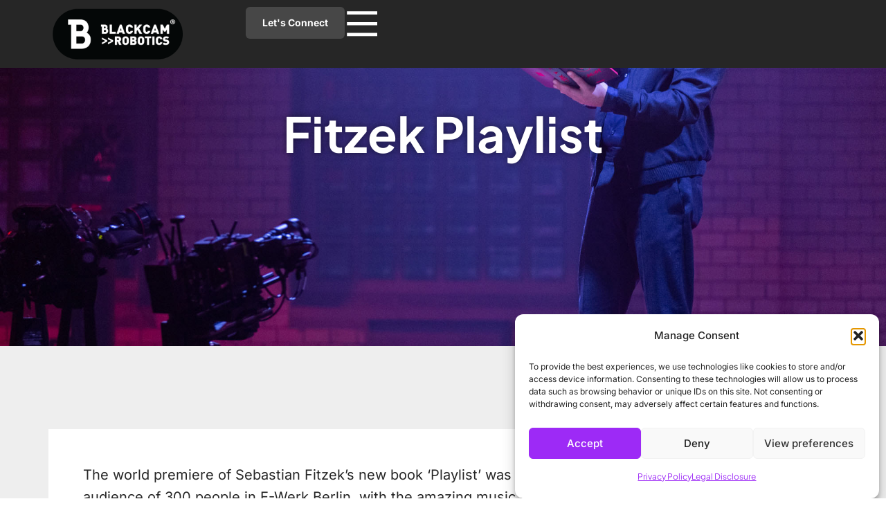

--- FILE ---
content_type: text/html; charset=UTF-8
request_url: https://blackcamrobotics.com/fitzek-playlist/
body_size: 22849
content:
<!doctype html>
<html lang="en-US" prefix="og: https://ogp.me/ns#">
<head>
	<meta charset="UTF-8">
	<meta name="viewport" content="width=device-width, initial-scale=1">
	<link rel="profile" href="https://gmpg.org/xfn/11">
	
<!-- Search Engine Optimization by Rank Math - https://rankmath.com/ -->
<title>Fitzek Playlist - Blackcam Robotics</title>
<meta name="description" content="The world premiere of Sebastian Fitzek&#039;s new book &#039;Playlist&#039; was streamed live and filmed in front of an audience of 300 people in E-Werk Berlin, with the"/>
<meta name="robots" content="follow, index, max-snippet:-1, max-video-preview:-1, max-image-preview:large"/>
<link rel="canonical" href="https://blackcamrobotics.com/fitzek-playlist/" />
<meta property="og:locale" content="en_US" />
<meta property="og:type" content="article" />
<meta property="og:title" content="Fitzek Playlist - Blackcam Robotics" />
<meta property="og:description" content="The world premiere of Sebastian Fitzek&#039;s new book &#039;Playlist&#039; was streamed live and filmed in front of an audience of 300 people in E-Werk Berlin, with the" />
<meta property="og:url" content="https://blackcamrobotics.com/fitzek-playlist/" />
<meta property="og:site_name" content="Blackcam Robotics" />
<meta property="article:section" content="Projects" />
<meta property="og:updated_time" content="2025-05-16T10:09:18+07:00" />
<meta property="og:image" content="https://blackcamrobotics.com/wp-content/uploads/2024/08/2021_Fitzek_Playlist_3-1.jpg" />
<meta property="og:image:secure_url" content="https://blackcamrobotics.com/wp-content/uploads/2024/08/2021_Fitzek_Playlist_3-1.jpg" />
<meta property="og:image:width" content="2000" />
<meta property="og:image:height" content="1333" />
<meta property="og:image:alt" content="Fitzek Playlist" />
<meta property="og:image:type" content="image/jpeg" />
<meta property="article:published_time" content="2021-11-02T00:00:00+07:00" />
<meta property="article:modified_time" content="2025-05-16T10:09:18+07:00" />
<meta name="twitter:card" content="summary_large_image" />
<meta name="twitter:title" content="Fitzek Playlist - Blackcam Robotics" />
<meta name="twitter:description" content="The world premiere of Sebastian Fitzek&#039;s new book &#039;Playlist&#039; was streamed live and filmed in front of an audience of 300 people in E-Werk Berlin, with the" />
<meta name="twitter:image" content="https://blackcamrobotics.com/wp-content/uploads/2024/08/2021_Fitzek_Playlist_3-1.jpg" />
<meta name="twitter:label1" content="Written by" />
<meta name="twitter:data1" content="MB-Team" />
<meta name="twitter:label2" content="Time to read" />
<meta name="twitter:data2" content="Less than a minute" />
<script type="application/ld+json" class="rank-math-schema">{"@context":"https://schema.org","@graph":[{"@type":"Organization","@id":"https://blackcamrobotics.com/#organization","name":"Blackcam Robotics","url":"https://blackcamrobotics.com","logo":{"@type":"ImageObject","@id":"https://blackcamrobotics.com/#logo","url":"https://blackcamrobotics.com/wp-content/uploads/2024/07/BLACKCAM_TM_logo.png","contentUrl":"https://blackcamrobotics.com/wp-content/uploads/2024/07/BLACKCAM_TM_logo.png","caption":"Blackcam Robotics","inLanguage":"en-US","width":"1747","height":"659"}},{"@type":"WebSite","@id":"https://blackcamrobotics.com/#website","url":"https://blackcamrobotics.com","name":"Blackcam Robotics","alternateName":"Blackcam","publisher":{"@id":"https://blackcamrobotics.com/#organization"},"inLanguage":"en-US"},{"@type":"ImageObject","@id":"https://blackcamrobotics.com/wp-content/uploads/2024/08/2021_Fitzek_Playlist_3-1.jpg","url":"https://blackcamrobotics.com/wp-content/uploads/2024/08/2021_Fitzek_Playlist_3-1.jpg","width":"2000","height":"1333","inLanguage":"en-US"},{"@type":"WebPage","@id":"https://blackcamrobotics.com/fitzek-playlist/#webpage","url":"https://blackcamrobotics.com/fitzek-playlist/","name":"Fitzek Playlist - Blackcam Robotics","datePublished":"2021-11-02T00:00:00+07:00","dateModified":"2025-05-16T10:09:18+07:00","isPartOf":{"@id":"https://blackcamrobotics.com/#website"},"primaryImageOfPage":{"@id":"https://blackcamrobotics.com/wp-content/uploads/2024/08/2021_Fitzek_Playlist_3-1.jpg"},"inLanguage":"en-US"},{"@type":"Person","@id":"https://blackcamrobotics.com/author/mb-team/","name":"MB-Team","url":"https://blackcamrobotics.com/author/mb-team/","image":{"@type":"ImageObject","@id":"https://secure.gravatar.com/avatar/f6d3d48a10ca1f5d86eed6f3752fa824afedd0907c4a8f8abc27404b2a26d313?s=96&amp;d=mm&amp;r=g","url":"https://secure.gravatar.com/avatar/f6d3d48a10ca1f5d86eed6f3752fa824afedd0907c4a8f8abc27404b2a26d313?s=96&amp;d=mm&amp;r=g","caption":"MB-Team","inLanguage":"en-US"},"worksFor":{"@id":"https://blackcamrobotics.com/#organization"}},{"@type":"BlogPosting","headline":"Fitzek Playlist - Blackcam Robotics","datePublished":"2021-11-02T00:00:00+07:00","dateModified":"2025-05-16T10:09:18+07:00","articleSection":"Projects, TV","author":{"@id":"https://blackcamrobotics.com/author/mb-team/","name":"MB-Team"},"publisher":{"@id":"https://blackcamrobotics.com/#organization"},"description":"The world premiere of Sebastian Fitzek&#039;s new book &#039;Playlist&#039; was streamed live and filmed in front of an audience of 300 people in E-Werk Berlin, with the","name":"Fitzek Playlist - Blackcam Robotics","@id":"https://blackcamrobotics.com/fitzek-playlist/#richSnippet","isPartOf":{"@id":"https://blackcamrobotics.com/fitzek-playlist/#webpage"},"image":{"@id":"https://blackcamrobotics.com/wp-content/uploads/2024/08/2021_Fitzek_Playlist_3-1.jpg"},"inLanguage":"en-US","mainEntityOfPage":{"@id":"https://blackcamrobotics.com/fitzek-playlist/#webpage"}}]}</script>
<!-- /Rank Math WordPress SEO plugin -->

<link rel="alternate" title="oEmbed (JSON)" type="application/json+oembed" href="https://blackcamrobotics.com/wp-json/oembed/1.0/embed?url=https%3A%2F%2Fblackcamrobotics.com%2Ffitzek-playlist%2F" />
<link rel="alternate" title="oEmbed (XML)" type="text/xml+oembed" href="https://blackcamrobotics.com/wp-json/oembed/1.0/embed?url=https%3A%2F%2Fblackcamrobotics.com%2Ffitzek-playlist%2F&#038;format=xml" />
<style id='wp-img-auto-sizes-contain-inline-css'>
img:is([sizes=auto i],[sizes^="auto," i]){contain-intrinsic-size:3000px 1500px}
/*# sourceURL=wp-img-auto-sizes-contain-inline-css */
</style>
<link rel='stylesheet' id='dce-animations-css' href='https://blackcamrobotics.com/wp-content/plugins/dynamic-content-for-elementor/assets/css/animations.css?ver=3.3.11' media='all' />
<style id='wp-emoji-styles-inline-css'>

	img.wp-smiley, img.emoji {
		display: inline !important;
		border: none !important;
		box-shadow: none !important;
		height: 1em !important;
		width: 1em !important;
		margin: 0 0.07em !important;
		vertical-align: -0.1em !important;
		background: none !important;
		padding: 0 !important;
	}
/*# sourceURL=wp-emoji-styles-inline-css */
</style>
<link rel='stylesheet' id='wp-block-library-css' href='https://blackcamrobotics.com/wp-includes/css/dist/block-library/style.min.css?ver=6.9' media='all' />
<style id='global-styles-inline-css'>
:root{--wp--preset--aspect-ratio--square: 1;--wp--preset--aspect-ratio--4-3: 4/3;--wp--preset--aspect-ratio--3-4: 3/4;--wp--preset--aspect-ratio--3-2: 3/2;--wp--preset--aspect-ratio--2-3: 2/3;--wp--preset--aspect-ratio--16-9: 16/9;--wp--preset--aspect-ratio--9-16: 9/16;--wp--preset--color--black: #000000;--wp--preset--color--cyan-bluish-gray: #abb8c3;--wp--preset--color--white: #ffffff;--wp--preset--color--pale-pink: #f78da7;--wp--preset--color--vivid-red: #cf2e2e;--wp--preset--color--luminous-vivid-orange: #ff6900;--wp--preset--color--luminous-vivid-amber: #fcb900;--wp--preset--color--light-green-cyan: #7bdcb5;--wp--preset--color--vivid-green-cyan: #00d084;--wp--preset--color--pale-cyan-blue: #8ed1fc;--wp--preset--color--vivid-cyan-blue: #0693e3;--wp--preset--color--vivid-purple: #9b51e0;--wp--preset--gradient--vivid-cyan-blue-to-vivid-purple: linear-gradient(135deg,rgb(6,147,227) 0%,rgb(155,81,224) 100%);--wp--preset--gradient--light-green-cyan-to-vivid-green-cyan: linear-gradient(135deg,rgb(122,220,180) 0%,rgb(0,208,130) 100%);--wp--preset--gradient--luminous-vivid-amber-to-luminous-vivid-orange: linear-gradient(135deg,rgb(252,185,0) 0%,rgb(255,105,0) 100%);--wp--preset--gradient--luminous-vivid-orange-to-vivid-red: linear-gradient(135deg,rgb(255,105,0) 0%,rgb(207,46,46) 100%);--wp--preset--gradient--very-light-gray-to-cyan-bluish-gray: linear-gradient(135deg,rgb(238,238,238) 0%,rgb(169,184,195) 100%);--wp--preset--gradient--cool-to-warm-spectrum: linear-gradient(135deg,rgb(74,234,220) 0%,rgb(151,120,209) 20%,rgb(207,42,186) 40%,rgb(238,44,130) 60%,rgb(251,105,98) 80%,rgb(254,248,76) 100%);--wp--preset--gradient--blush-light-purple: linear-gradient(135deg,rgb(255,206,236) 0%,rgb(152,150,240) 100%);--wp--preset--gradient--blush-bordeaux: linear-gradient(135deg,rgb(254,205,165) 0%,rgb(254,45,45) 50%,rgb(107,0,62) 100%);--wp--preset--gradient--luminous-dusk: linear-gradient(135deg,rgb(255,203,112) 0%,rgb(199,81,192) 50%,rgb(65,88,208) 100%);--wp--preset--gradient--pale-ocean: linear-gradient(135deg,rgb(255,245,203) 0%,rgb(182,227,212) 50%,rgb(51,167,181) 100%);--wp--preset--gradient--electric-grass: linear-gradient(135deg,rgb(202,248,128) 0%,rgb(113,206,126) 100%);--wp--preset--gradient--midnight: linear-gradient(135deg,rgb(2,3,129) 0%,rgb(40,116,252) 100%);--wp--preset--font-size--small: 13px;--wp--preset--font-size--medium: 20px;--wp--preset--font-size--large: 36px;--wp--preset--font-size--x-large: 42px;--wp--preset--spacing--20: 0.44rem;--wp--preset--spacing--30: 0.67rem;--wp--preset--spacing--40: 1rem;--wp--preset--spacing--50: 1.5rem;--wp--preset--spacing--60: 2.25rem;--wp--preset--spacing--70: 3.38rem;--wp--preset--spacing--80: 5.06rem;--wp--preset--shadow--natural: 6px 6px 9px rgba(0, 0, 0, 0.2);--wp--preset--shadow--deep: 12px 12px 50px rgba(0, 0, 0, 0.4);--wp--preset--shadow--sharp: 6px 6px 0px rgba(0, 0, 0, 0.2);--wp--preset--shadow--outlined: 6px 6px 0px -3px rgb(255, 255, 255), 6px 6px rgb(0, 0, 0);--wp--preset--shadow--crisp: 6px 6px 0px rgb(0, 0, 0);}:root { --wp--style--global--content-size: 800px;--wp--style--global--wide-size: 1200px; }:where(body) { margin: 0; }.wp-site-blocks > .alignleft { float: left; margin-right: 2em; }.wp-site-blocks > .alignright { float: right; margin-left: 2em; }.wp-site-blocks > .aligncenter { justify-content: center; margin-left: auto; margin-right: auto; }:where(.wp-site-blocks) > * { margin-block-start: 24px; margin-block-end: 0; }:where(.wp-site-blocks) > :first-child { margin-block-start: 0; }:where(.wp-site-blocks) > :last-child { margin-block-end: 0; }:root { --wp--style--block-gap: 24px; }:root :where(.is-layout-flow) > :first-child{margin-block-start: 0;}:root :where(.is-layout-flow) > :last-child{margin-block-end: 0;}:root :where(.is-layout-flow) > *{margin-block-start: 24px;margin-block-end: 0;}:root :where(.is-layout-constrained) > :first-child{margin-block-start: 0;}:root :where(.is-layout-constrained) > :last-child{margin-block-end: 0;}:root :where(.is-layout-constrained) > *{margin-block-start: 24px;margin-block-end: 0;}:root :where(.is-layout-flex){gap: 24px;}:root :where(.is-layout-grid){gap: 24px;}.is-layout-flow > .alignleft{float: left;margin-inline-start: 0;margin-inline-end: 2em;}.is-layout-flow > .alignright{float: right;margin-inline-start: 2em;margin-inline-end: 0;}.is-layout-flow > .aligncenter{margin-left: auto !important;margin-right: auto !important;}.is-layout-constrained > .alignleft{float: left;margin-inline-start: 0;margin-inline-end: 2em;}.is-layout-constrained > .alignright{float: right;margin-inline-start: 2em;margin-inline-end: 0;}.is-layout-constrained > .aligncenter{margin-left: auto !important;margin-right: auto !important;}.is-layout-constrained > :where(:not(.alignleft):not(.alignright):not(.alignfull)){max-width: var(--wp--style--global--content-size);margin-left: auto !important;margin-right: auto !important;}.is-layout-constrained > .alignwide{max-width: var(--wp--style--global--wide-size);}body .is-layout-flex{display: flex;}.is-layout-flex{flex-wrap: wrap;align-items: center;}.is-layout-flex > :is(*, div){margin: 0;}body .is-layout-grid{display: grid;}.is-layout-grid > :is(*, div){margin: 0;}body{padding-top: 0px;padding-right: 0px;padding-bottom: 0px;padding-left: 0px;}a:where(:not(.wp-element-button)){text-decoration: underline;}:root :where(.wp-element-button, .wp-block-button__link){background-color: #32373c;border-width: 0;color: #fff;font-family: inherit;font-size: inherit;font-style: inherit;font-weight: inherit;letter-spacing: inherit;line-height: inherit;padding-top: calc(0.667em + 2px);padding-right: calc(1.333em + 2px);padding-bottom: calc(0.667em + 2px);padding-left: calc(1.333em + 2px);text-decoration: none;text-transform: inherit;}.has-black-color{color: var(--wp--preset--color--black) !important;}.has-cyan-bluish-gray-color{color: var(--wp--preset--color--cyan-bluish-gray) !important;}.has-white-color{color: var(--wp--preset--color--white) !important;}.has-pale-pink-color{color: var(--wp--preset--color--pale-pink) !important;}.has-vivid-red-color{color: var(--wp--preset--color--vivid-red) !important;}.has-luminous-vivid-orange-color{color: var(--wp--preset--color--luminous-vivid-orange) !important;}.has-luminous-vivid-amber-color{color: var(--wp--preset--color--luminous-vivid-amber) !important;}.has-light-green-cyan-color{color: var(--wp--preset--color--light-green-cyan) !important;}.has-vivid-green-cyan-color{color: var(--wp--preset--color--vivid-green-cyan) !important;}.has-pale-cyan-blue-color{color: var(--wp--preset--color--pale-cyan-blue) !important;}.has-vivid-cyan-blue-color{color: var(--wp--preset--color--vivid-cyan-blue) !important;}.has-vivid-purple-color{color: var(--wp--preset--color--vivid-purple) !important;}.has-black-background-color{background-color: var(--wp--preset--color--black) !important;}.has-cyan-bluish-gray-background-color{background-color: var(--wp--preset--color--cyan-bluish-gray) !important;}.has-white-background-color{background-color: var(--wp--preset--color--white) !important;}.has-pale-pink-background-color{background-color: var(--wp--preset--color--pale-pink) !important;}.has-vivid-red-background-color{background-color: var(--wp--preset--color--vivid-red) !important;}.has-luminous-vivid-orange-background-color{background-color: var(--wp--preset--color--luminous-vivid-orange) !important;}.has-luminous-vivid-amber-background-color{background-color: var(--wp--preset--color--luminous-vivid-amber) !important;}.has-light-green-cyan-background-color{background-color: var(--wp--preset--color--light-green-cyan) !important;}.has-vivid-green-cyan-background-color{background-color: var(--wp--preset--color--vivid-green-cyan) !important;}.has-pale-cyan-blue-background-color{background-color: var(--wp--preset--color--pale-cyan-blue) !important;}.has-vivid-cyan-blue-background-color{background-color: var(--wp--preset--color--vivid-cyan-blue) !important;}.has-vivid-purple-background-color{background-color: var(--wp--preset--color--vivid-purple) !important;}.has-black-border-color{border-color: var(--wp--preset--color--black) !important;}.has-cyan-bluish-gray-border-color{border-color: var(--wp--preset--color--cyan-bluish-gray) !important;}.has-white-border-color{border-color: var(--wp--preset--color--white) !important;}.has-pale-pink-border-color{border-color: var(--wp--preset--color--pale-pink) !important;}.has-vivid-red-border-color{border-color: var(--wp--preset--color--vivid-red) !important;}.has-luminous-vivid-orange-border-color{border-color: var(--wp--preset--color--luminous-vivid-orange) !important;}.has-luminous-vivid-amber-border-color{border-color: var(--wp--preset--color--luminous-vivid-amber) !important;}.has-light-green-cyan-border-color{border-color: var(--wp--preset--color--light-green-cyan) !important;}.has-vivid-green-cyan-border-color{border-color: var(--wp--preset--color--vivid-green-cyan) !important;}.has-pale-cyan-blue-border-color{border-color: var(--wp--preset--color--pale-cyan-blue) !important;}.has-vivid-cyan-blue-border-color{border-color: var(--wp--preset--color--vivid-cyan-blue) !important;}.has-vivid-purple-border-color{border-color: var(--wp--preset--color--vivid-purple) !important;}.has-vivid-cyan-blue-to-vivid-purple-gradient-background{background: var(--wp--preset--gradient--vivid-cyan-blue-to-vivid-purple) !important;}.has-light-green-cyan-to-vivid-green-cyan-gradient-background{background: var(--wp--preset--gradient--light-green-cyan-to-vivid-green-cyan) !important;}.has-luminous-vivid-amber-to-luminous-vivid-orange-gradient-background{background: var(--wp--preset--gradient--luminous-vivid-amber-to-luminous-vivid-orange) !important;}.has-luminous-vivid-orange-to-vivid-red-gradient-background{background: var(--wp--preset--gradient--luminous-vivid-orange-to-vivid-red) !important;}.has-very-light-gray-to-cyan-bluish-gray-gradient-background{background: var(--wp--preset--gradient--very-light-gray-to-cyan-bluish-gray) !important;}.has-cool-to-warm-spectrum-gradient-background{background: var(--wp--preset--gradient--cool-to-warm-spectrum) !important;}.has-blush-light-purple-gradient-background{background: var(--wp--preset--gradient--blush-light-purple) !important;}.has-blush-bordeaux-gradient-background{background: var(--wp--preset--gradient--blush-bordeaux) !important;}.has-luminous-dusk-gradient-background{background: var(--wp--preset--gradient--luminous-dusk) !important;}.has-pale-ocean-gradient-background{background: var(--wp--preset--gradient--pale-ocean) !important;}.has-electric-grass-gradient-background{background: var(--wp--preset--gradient--electric-grass) !important;}.has-midnight-gradient-background{background: var(--wp--preset--gradient--midnight) !important;}.has-small-font-size{font-size: var(--wp--preset--font-size--small) !important;}.has-medium-font-size{font-size: var(--wp--preset--font-size--medium) !important;}.has-large-font-size{font-size: var(--wp--preset--font-size--large) !important;}.has-x-large-font-size{font-size: var(--wp--preset--font-size--x-large) !important;}
/*# sourceURL=global-styles-inline-css */
</style>

<link rel='stylesheet' id='cmplz-general-css' href='https://blackcamrobotics.com/wp-content/plugins/complianz-gdpr/assets/css/cookieblocker.min.css?ver=1756117067' media='all' />
<link rel='stylesheet' id='hello-elementor-css' href='https://blackcamrobotics.com/wp-content/themes/hello-elementor/assets/css/reset.css?ver=3.4.4' media='all' />
<link rel='stylesheet' id='hello-elementor-theme-style-css' href='https://blackcamrobotics.com/wp-content/themes/hello-elementor/assets/css/theme.css?ver=3.4.4' media='all' />
<link rel='stylesheet' id='hello-elementor-header-footer-css' href='https://blackcamrobotics.com/wp-content/themes/hello-elementor/assets/css/header-footer.css?ver=3.4.4' media='all' />
<link rel='stylesheet' id='chld_thm_cfg_child-css' href='https://blackcamrobotics.com/wp-content/themes/hello-elementor-child/style.css?ver=6.9' media='all' />
<link rel='stylesheet' id='elementor-frontend-css' href='https://blackcamrobotics.com/wp-content/uploads/elementor/css/custom-frontend.min.css?ver=1756469085' media='all' />
<style id='elementor-frontend-inline-css'>
.elementor-2223 .elementor-element.elementor-element-204d172:not(.elementor-motion-effects-element-type-background), .elementor-2223 .elementor-element.elementor-element-204d172 > .elementor-motion-effects-container > .elementor-motion-effects-layer{background-image:url("https://blackcamrobotics.com/wp-content/uploads/2024/08/2021_Fitzek_Playlist_3-1.jpg");}@media(max-width:1024px){.elementor-2223 .elementor-element.elementor-element-204d172:not(.elementor-motion-effects-element-type-background), .elementor-2223 .elementor-element.elementor-element-204d172 > .elementor-motion-effects-container > .elementor-motion-effects-layer{background-image:url("https://blackcamrobotics.com/wp-content/uploads/2024/08/2021_Fitzek_Playlist_3-1.jpg");}}
/*# sourceURL=elementor-frontend-inline-css */
</style>
<link rel='stylesheet' id='elementor-post-9-css' href='https://blackcamrobotics.com/wp-content/uploads/elementor/css/post-9.css?ver=1756469085' media='all' />
<link rel='stylesheet' id='widget-image-css' href='https://blackcamrobotics.com/wp-content/plugins/elementor/assets/css/widget-image.min.css?ver=3.31.2' media='all' />
<link rel='stylesheet' id='e-motion-fx-css' href='https://blackcamrobotics.com/wp-content/plugins/elementor-pro/assets/css/modules/motion-fx.min.css?ver=3.31.2' media='all' />
<link rel='stylesheet' id='widget-heading-css' href='https://blackcamrobotics.com/wp-content/plugins/elementor/assets/css/widget-heading.min.css?ver=3.31.2' media='all' />
<link rel='stylesheet' id='widget-nav-menu-css' href='https://blackcamrobotics.com/wp-content/uploads/elementor/css/custom-pro-widget-nav-menu.min.css?ver=1756469085' media='all' />
<link rel='stylesheet' id='e-sticky-css' href='https://blackcamrobotics.com/wp-content/plugins/elementor-pro/assets/css/modules/sticky.min.css?ver=3.31.2' media='all' />
<link rel='stylesheet' id='widget-social-icons-css' href='https://blackcamrobotics.com/wp-content/plugins/elementor/assets/css/widget-social-icons.min.css?ver=3.31.2' media='all' />
<link rel='stylesheet' id='e-apple-webkit-css' href='https://blackcamrobotics.com/wp-content/uploads/elementor/css/custom-apple-webkit.min.css?ver=1756469085' media='all' />
<link rel='stylesheet' id='widget-video-css' href='https://blackcamrobotics.com/wp-content/plugins/elementor/assets/css/widget-video.min.css?ver=3.31.2' media='all' />
<link rel='stylesheet' id='swiper-css' href='https://blackcamrobotics.com/wp-content/plugins/elementor/assets/lib/swiper/v8/css/swiper.min.css?ver=8.4.5' media='all' />
<link rel='stylesheet' id='e-swiper-css' href='https://blackcamrobotics.com/wp-content/plugins/elementor/assets/css/conditionals/e-swiper.min.css?ver=3.31.2' media='all' />
<link rel='stylesheet' id='widget-image-carousel-css' href='https://blackcamrobotics.com/wp-content/plugins/elementor/assets/css/widget-image-carousel.min.css?ver=3.31.2' media='all' />
<link rel='stylesheet' id='widget-loop-common-css' href='https://blackcamrobotics.com/wp-content/plugins/elementor-pro/assets/css/widget-loop-common.min.css?ver=3.31.2' media='all' />
<link rel='stylesheet' id='widget-loop-grid-css' href='https://blackcamrobotics.com/wp-content/uploads/elementor/css/custom-pro-widget-loop-grid.min.css?ver=1756469085' media='all' />
<link rel='stylesheet' id='dashicons-css' href='https://blackcamrobotics.com/wp-includes/css/dashicons.min.css?ver=6.9' media='all' />
<link rel='stylesheet' id='font-awesome-5-all-css' href='https://blackcamrobotics.com/wp-content/plugins/elementor/assets/lib/font-awesome/css/all.min.css?ver=3.31.2' media='all' />
<link rel='stylesheet' id='font-awesome-4-shim-css' href='https://blackcamrobotics.com/wp-content/plugins/elementor/assets/lib/font-awesome/css/v4-shims.min.css?ver=3.31.2' media='all' />
<link rel='stylesheet' id='elementor-post-81-css' href='https://blackcamrobotics.com/wp-content/uploads/elementor/css/post-81.css?ver=1758269375' media='all' />
<link rel='stylesheet' id='elementor-post-535-css' href='https://blackcamrobotics.com/wp-content/uploads/elementor/css/post-535.css?ver=1756469086' media='all' />
<link rel='stylesheet' id='elementor-post-2223-css' href='https://blackcamrobotics.com/wp-content/uploads/elementor/css/post-2223.css?ver=1756470613' media='all' />
<link rel='stylesheet' id='elementor-gf-local-plusjakartasans-css' href='https://blackcamrobotics.com/wp-content/uploads/elementor/google-fonts/css/plusjakartasans.css?ver=1756117479' media='all' />
<link rel='stylesheet' id='elementor-gf-local-inter-css' href='https://blackcamrobotics.com/wp-content/uploads/elementor/google-fonts/css/inter.css?ver=1756117483' media='all' />
<link rel='stylesheet' id='elementor-gf-local-opensans-css' href='https://blackcamrobotics.com/wp-content/uploads/elementor/google-fonts/css/opensans.css?ver=1756117487' media='all' />
<script src="https://blackcamrobotics.com/wp-includes/js/jquery/jquery.min.js?ver=3.7.1" id="jquery-core-js"></script>
<script src="https://blackcamrobotics.com/wp-includes/js/jquery/jquery-migrate.min.js?ver=3.4.1" id="jquery-migrate-js"></script>
<script src="https://blackcamrobotics.com/wp-content/plugins/elementor/assets/lib/font-awesome/js/v4-shims.min.js?ver=3.31.2" id="font-awesome-4-shim-js"></script>
<link rel="https://api.w.org/" href="https://blackcamrobotics.com/wp-json/" /><link rel="alternate" title="JSON" type="application/json" href="https://blackcamrobotics.com/wp-json/wp/v2/posts/1742" /><link rel="EditURI" type="application/rsd+xml" title="RSD" href="https://blackcamrobotics.com/xmlrpc.php?rsd" />
<meta name="generator" content="WordPress 6.9" />
<link rel='shortlink' href='https://blackcamrobotics.com/?p=1742' />
			<style>.cmplz-hidden {
					display: none !important;
				}</style><link rel="apple-touch-icon" sizes="180x180" href="/wp-content/uploads/fbrfg/apple-touch-icon.png">
<link rel="icon" type="image/png" sizes="32x32" href="/wp-content/uploads/fbrfg/favicon-32x32.png">
<link rel="icon" type="image/png" sizes="16x16" href="/wp-content/uploads/fbrfg/favicon-16x16.png">
<link rel="manifest" href="/wp-content/uploads/fbrfg/site.webmanifest">
<link rel="shortcut icon" href="/wp-content/uploads/fbrfg/favicon.ico">
<meta name="msapplication-TileColor" content="#ffffff">
<meta name="msapplication-config" content="/wp-content/uploads/fbrfg/browserconfig.xml">
<meta name="theme-color" content="#ffffff"><style>
	/**Header**/
/* 	.mbHeader .e-n-tabs-heading button {
		border: 1px solid #4d4d4d!important;
	} */
	.mbHover_Menu a:hover{
		color:#ffffff!important;
	}
	.mbHide a{
		display:none;
	}
	button#e-n-tab-title-1507038462,
	button#e-n-tab-title-2170897371,
	button#e-n-tab-title-2170897372,
	button#e-n-tab-title-2170897373,
	button#e-n-tab-title-1507038463
	{
    display: none;
}

	/**Robotic Arm ARRO**/
	.mbGradient{
        background: linear-gradient(to right, #6030e5 35%, #ff1053 65%);
        -webkit-background-clip: text;
        -webkit-text-fill-color: transparent;
        background-clip: text;
        text-fill-color: transparent;
}
	.mbGradient_Short{
        background: linear-gradient(to right, #6030e5 10%, #ff1053 40%);
            -webkit-background-clip: text;
    -webkit-text-fill-color: transparent;
    background-clip: text;
    text-fill-color: transparent;
}
	.mbBorderHighlight {
    border-image: linear-gradient(to right, #6030e5, #ff1053) 1;
}
	.mbBG_Gradient {
    background: linear-gradient(270deg, #0a0a0a, #474747);
    background-size: 400% 400%;

    -webkit-animation: BG_Gradient 20s ease infinite;
    -moz-animation: BG_Gradient 20s ease infinite;
    animation: BG_Gradient 20s ease infinite;
}

@-webkit-keyframes BG_Gradient {
    0%{background-position:0% 52%}
    50%{background-position:100% 49%}
    100%{background-position:0% 52%}
}
@-moz-keyframes BG_Gradient {
    0%{background-position:0% 52%}
    50%{background-position:100% 49%}
    100%{background-position:0% 52%}
}
@keyframes BG_Gradient {
    0%{background-position:0% 52%}
    50%{background-position:100% 49%}
    100%{background-position:0% 52%}
}
	.mb_IMGBOX a{
    color: #6030e5
}
.mb_IMGBOX a:hover{
    color: #000000
}
	.mbPrice .elementor-price-table .elementor-price-table__header{
		border-bottom: 1px solid #ddd;
	}
	.mbPrice li.elementor-repeater-item-c4805b7,
	.mbPrice li.elementor-repeater-item-968997c,
	.mbPrice li.elementor-repeater-item-2940b38,
	.mbPrice li.elementor-repeater-item-5c8c4ae,
	.mbPrice li.elementor-repeater-item-f1f505e,
	.mbPrice li.elementor-repeater-item-b522516{
		color:#000000;
	}
	@media(min-width:1024px){
	.mbPrice .elementor-repeater-item-968997c::before,
	.mbPrice .elementor-repeater-item-2940b38::before,
	.mbPrice .elementor-repeater-item-5c8c4ae::before,
	.mbPrice .elementor-repeater-item-f1f505e::before,
	.mbPrice .elementor-repeater-item-b522516::before{
		padding-bottom:50px!important;
	}
	}
	/**Form**/
	.mbForm input,
	.mbForm textarea{
		padding:0px!important;
	}
	.mbForm input:focus,
	.mbForm textarea:focus{
		box-shadow: unset!important;
    outline: none!important;
	}
	/**Single Post**/
	.mbPost_Content h2{
		font-size:34px!important;
	}
	.mbPost_Content h3{
		font-size:22px!important;
	}
	.mbPost_Content h2,
	.mbPost_Content h3{
		padding-top:10px;
	}
	.mbPost_Content a,
	.mbLink a{
		color:#6030e5;
	}
	.mbPost_Content a:hover,
	.mbLink a:hover{
		color:#262626;
	}
	
	@media(max-width:1024px){
		.mbPost_Content h2{
		font-size:30px!important;
	}
	}
	@media(max-width:767px){
		.mbPost_Content h2{
		font-size:28px!important;
	}
	}
	/**Single Product**/
	.mbACF_acc .dce-accordion-icon svg {
    width: 15px;
}
.mbACF_acc li.item.acc_section.acc_active .acc_head{
    padding: 12px 22px 12px 22px!important;
}
.mbACF_acc li.item.acc_section.acc_active {
    border-style: none!important;
    border-color: #4d4d4d !important;
}

.mbACF_acc li.item.acc_section:hover {
    background-color: #4d4d4d;
    border-color: #4d4d4d !important;
}

.mbACF_acc li.item.acc_section.acc_active:hover {
    background-color: unset !important;
}
	.postid-4697 .mbFeatured_img{
		    background-size: contain!important;
	}
	/**Product**/
	.e-loop-item.e-loop-item-4695.post-4695.products img{
		object-fit:fill;
	}
	/**Gallery**/
	.mbGallery_Video a,
	.mbGallery_Video div{
		color: var(--e-global-color-primary);
    font-family: var(--e-global-typography-text-font-family), Sans-serif;
	}
	.aiovg-caption .aiovg-title{
		font-size:20px!important;
		text-align:center;
	}
	.aiovg-count {
    font-size: 18px;
}
	a.aiovg-link-category{
		font-size:14px;
	}
	.aiovg .aiovg-d-flex, .aiovg .aiovg-flex {
    justify-content: center;
	}
	h2.mfp-title {
    text-align: center;
}
	@media(max-width:1023px){
			.aiovg-caption .aiovg-title{
		font-size:16px!important;
	}
	}
	.mfp-container button:focus,
	.mfp-container button:hover{
		background-color:#000000;
	}
	.mfp-container .mfp-close button:hover{
		    background-color: transparent;
	}
	.mbRelated_Video a{
		 font-family: var(--e-global-typography-text-font-family), Sans-serif;
		color:#ffffff;
		font-size:20px!important;
		text-align:center;
	}
	.mbRelated_Video .aiovg-category{
		display:none!important;
	}
	@media(max-width:767px){
	.aiovg-item-category {
    width: 50%!important;
}
	}
	.mbCategory-Menu svg.e-font-icon-svg.e-fas-caret-down{
		fill:#ffffff;
	}
	.mbCategory-Menu .elementor-nav-menu a{
		    justify-content: space-between;
	}
</style>
			<style>
				.e-con.e-parent:nth-of-type(n+4):not(.e-lazyloaded):not(.e-no-lazyload),
				.e-con.e-parent:nth-of-type(n+4):not(.e-lazyloaded):not(.e-no-lazyload) * {
					background-image: none !important;
				}
				@media screen and (max-height: 1024px) {
					.e-con.e-parent:nth-of-type(n+3):not(.e-lazyloaded):not(.e-no-lazyload),
					.e-con.e-parent:nth-of-type(n+3):not(.e-lazyloaded):not(.e-no-lazyload) * {
						background-image: none !important;
					}
				}
				@media screen and (max-height: 640px) {
					.e-con.e-parent:nth-of-type(n+2):not(.e-lazyloaded):not(.e-no-lazyload),
					.e-con.e-parent:nth-of-type(n+2):not(.e-lazyloaded):not(.e-no-lazyload) * {
						background-image: none !important;
					}
				}
			</style>
			<link rel="icon" href="https://blackcamrobotics.com/wp-content/uploads/2024/08/cropped-BLACKCAM_TM_logo_ohne-texttm-150x150.png" sizes="32x32" />
<link rel="icon" href="https://blackcamrobotics.com/wp-content/uploads/2024/08/cropped-BLACKCAM_TM_logo_ohne-texttm-300x300.png" sizes="192x192" />
<link rel="apple-touch-icon" href="https://blackcamrobotics.com/wp-content/uploads/2024/08/cropped-BLACKCAM_TM_logo_ohne-texttm-300x300.png" />
<meta name="msapplication-TileImage" content="https://blackcamrobotics.com/wp-content/uploads/2024/08/cropped-BLACKCAM_TM_logo_ohne-texttm-300x300.png" />
		<style id="wp-custom-css">
			body .elementor-widget-text-editor p a {
	color: inherit;
	font-size: inherit;
	text-decoration: underline;
}		</style>
		<link rel='stylesheet' id='dce-style-css' href='https://blackcamrobotics.com/wp-content/plugins/dynamic-content-for-elementor/assets/css/style.min.css?ver=3.3.11' media='all' />
<link rel='stylesheet' id='dce-dynamic-visibility-css' href='https://blackcamrobotics.com/wp-content/plugins/dynamic-content-for-elementor/assets/css/dynamic-visibility.min.css?ver=3.3.11' media='all' />
<link rel='stylesheet' id='widget-divider-css' href='https://blackcamrobotics.com/wp-content/plugins/elementor/assets/css/widget-divider.min.css?ver=3.31.2' media='all' />
<link rel='stylesheet' id='elementor-post-1153-css' href='https://blackcamrobotics.com/wp-content/uploads/elementor/css/post-1153.css?ver=1756469086' media='all' />
<link rel='stylesheet' id='widget-spacer-css' href='https://blackcamrobotics.com/wp-content/plugins/elementor/assets/css/widget-spacer.min.css?ver=3.31.2' media='all' />
<link rel='stylesheet' id='e-animation-slideInRight-css' href='https://blackcamrobotics.com/wp-content/plugins/elementor/assets/lib/animations/styles/slideInRight.min.css?ver=3.31.2' media='all' />
<link rel='stylesheet' id='e-popup-css' href='https://blackcamrobotics.com/wp-content/plugins/elementor-pro/assets/css/conditionals/popup.min.css?ver=3.31.2' media='all' />
</head>
<body data-cmplz=1 class="wp-singular post-template-default single single-post postid-1742 single-format-standard wp-custom-logo wp-embed-responsive wp-theme-hello-elementor wp-child-theme-hello-elementor-child hello-elementor-default elementor-default elementor-kit-9 elementor-page-2223">


<a class="skip-link screen-reader-text" href="#content">Skip to content</a>

		<header data-elementor-type="header" data-elementor-id="81" class="elementor elementor-81 elementor-location-header" data-elementor-post-type="elementor_library">
			<div class="elementor-element elementor-element-41234e1 mbHeader e-con-full e-flex e-con e-parent" data-id="41234e1" data-element_type="container" data-settings="{&quot;background_background&quot;:&quot;classic&quot;,&quot;background_motion_fx_motion_fx_scrolling&quot;:&quot;yes&quot;,&quot;background_motion_fx_range&quot;:&quot;page&quot;,&quot;position&quot;:&quot;fixed&quot;,&quot;background_motion_fx_devices&quot;:[&quot;widescreen&quot;,&quot;desktop&quot;,&quot;laptop&quot;,&quot;tablet&quot;,&quot;mobile&quot;]}">
		<div class="elementor-element elementor-element-56d238e mbHeader e-flex e-con-boxed e-con e-child" data-id="56d238e" data-element_type="container" data-settings="{&quot;background_background&quot;:&quot;classic&quot;,&quot;background_motion_fx_motion_fx_scrolling&quot;:&quot;yes&quot;,&quot;background_motion_fx_range&quot;:&quot;page&quot;,&quot;background_motion_fx_devices&quot;:[&quot;widescreen&quot;,&quot;desktop&quot;,&quot;laptop&quot;,&quot;tablet&quot;,&quot;mobile&quot;]}">
					<div class="e-con-inner">
		<div class="elementor-element elementor-element-e4f868d e-con-full e-flex e-con e-child" data-id="e4f868d" data-element_type="container">
				<div class="elementor-element elementor-element-6740318 elementor-widget elementor-widget-theme-site-logo elementor-widget-image" data-id="6740318" data-element_type="widget" data-widget_type="theme-site-logo.default">
				<div class="elementor-widget-container">
											<a href="https://blackcamrobotics.com">
			<img fetchpriority="high" width="1200" height="468" src="https://blackcamrobotics.com/wp-content/uploads/2024/09/Blackcam_Robotics_Patch-update-03-1.png" class="attachment-full size-full wp-image-5394" alt="" srcset="https://blackcamrobotics.com/wp-content/uploads/2024/09/Blackcam_Robotics_Patch-update-03-1.png 1200w, https://blackcamrobotics.com/wp-content/uploads/2024/09/Blackcam_Robotics_Patch-update-03-1-300x117.png 300w, https://blackcamrobotics.com/wp-content/uploads/2024/09/Blackcam_Robotics_Patch-update-03-1-1024x399.png 1024w, https://blackcamrobotics.com/wp-content/uploads/2024/09/Blackcam_Robotics_Patch-update-03-1-768x300.png 768w" sizes="(max-width: 1200px) 100vw, 1200px" />				</a>
											</div>
				</div>
				</div>
		<div class="elementor-element elementor-element-c086417 e-con-full e-flex e-con e-child" data-id="c086417" data-element_type="container">
				<div class="elementor-element elementor-element-36567cf elementor-hidden-mobile elementor-widget elementor-widget-button" data-id="36567cf" data-element_type="widget" data-widget_type="button.default">
				<div class="elementor-widget-container">
									<div class="elementor-button-wrapper">
					<a class="elementor-button elementor-button-link elementor-size-sm" href="/contact-us/">
						<span class="elementor-button-content-wrapper">
									<span class="elementor-button-text">Let's Connect</span>
					</span>
					</a>
				</div>
								</div>
				</div>
				<div class="elementor-element elementor-element-1713a2d elementor-view-default elementor-widget elementor-widget-icon" data-id="1713a2d" data-element_type="widget" data-widget_type="icon.default">
				<div class="elementor-widget-container">
							<div class="elementor-icon-wrapper">
			<a class="elementor-icon" href="#elementor-action%3Aaction%3Dpopup%3Aopen%26settings%3DeyJpZCI6IjExNTMiLCJ0b2dnbGUiOmZhbHNlfQ%3D%3D">
			<svg xmlns="http://www.w3.org/2000/svg" viewBox="0 0 448 512"><path d="M0 64l448 0 0 48L0 112 0 64zM0 224l448 0 0 48L0 272l0-48zM448 384l0 48L0 432l0-48 448 0z"></path></svg>			</a>
		</div>
						</div>
				</div>
				</div>
					</div>
				</div>
				</div>
				</header>
				<div data-elementor-type="single-post" data-elementor-id="2223" class="elementor elementor-2223 elementor-location-single post-1742 post type-post status-publish format-standard has-post-thumbnail hentry category-projects category-tv" data-elementor-post-type="elementor_library">
			<div data-dce-background-color="#262626" data-dce-background-image-url="https://blackcamrobotics.com/wp-content/uploads/2024/08/2021_Fitzek_Playlist_3-1.jpg" class="elementor-element elementor-element-204d172 e-flex e-con-boxed e-con e-parent" data-id="204d172" data-element_type="container" data-settings="{&quot;background_background&quot;:&quot;classic&quot;}">
					<div class="e-con-inner">
		<div class="elementor-element elementor-element-fcf0ce7 e-con-full e-flex e-con e-child" data-id="fcf0ce7" data-element_type="container" data-settings="{&quot;background_background&quot;:&quot;classic&quot;}">
		<div class="elementor-element elementor-element-72a1eb5 e-con-full e-flex e-con e-child" data-id="72a1eb5" data-element_type="container" data-settings="{&quot;background_background&quot;:&quot;classic&quot;}">
				<div class="elementor-element elementor-element-84cfc01 elementor-widget elementor-widget-heading" data-id="84cfc01" data-element_type="widget" data-widget_type="heading.default">
				<div class="elementor-widget-container">
					<h1 class="elementor-heading-title elementor-size-default">Fitzek Playlist</h1>				</div>
				</div>
				</div>
				</div>
					</div>
				</div>
		<div data-dce-background-color="#EEEEEE" class="elementor-element elementor-element-76af64b e-flex e-con-boxed e-con e-parent" data-id="76af64b" data-element_type="container" data-settings="{&quot;background_background&quot;:&quot;classic&quot;}">
					<div class="e-con-inner">
		<div class="elementor-element elementor-element-059e932 e-con-full mbPost_Content e-flex e-con e-child" data-id="059e932" data-element_type="container" data-settings="{&quot;background_background&quot;:&quot;classic&quot;}">
				<div class="elementor-element elementor-element-fa24d94 elementor-widget elementor-widget-theme-post-content" data-id="fa24d94" data-element_type="widget" data-widget_type="theme-post-content.default">
				<div class="elementor-widget-container">
					<p>The world premiere of Sebastian Fitzek&#8217;s new book &#8216;Playlist&#8217; was streamed live and filmed in front of an audience of 300 people in E-Werk Berlin, with the amazing music of Tim Bendzko, Batomae, LOTTE, Joris and Justin Jesso.</p>
<p>Fully remote controlled multicam production with 4x ARRI Amira and 3x ALEXA Mini on following BLACKCAM systems: B60, B40 with stabilized remote head ARRI SRH-3 + Blackcam RHL, hanging Blackcam RHL under the ceiling, Tower L2.</p>
<p>Directed by Thomas Janze</p>
<p>Photography © Julian Gross</p>
				</div>
				</div>
		<!-- dce invisible element 173573d -->		<div class="dce-visibility-event elementor-element elementor-element-f1e0498 dce_masking-none elementor-widget elementor-widget-video" data-id="f1e0498" data-element_type="widget" data-settings="{&quot;video_type&quot;:&quot;hosted&quot;,&quot;enabled_visibility&quot;:&quot;yes&quot;,&quot;dce_visibility_selected&quot;:&quot;hide&quot;,&quot;controls&quot;:&quot;yes&quot;}" data-widget_type="video.default">
				<div class="elementor-widget-container">
							<div class="e-hosted-video elementor-wrapper elementor-open-inline">
					<video class="elementor-video" src="https://www.googleapis.com/drive/v3/files/1y5kRAEu4Kw6Rru0f1CXvx_X5tL0kCJAr?alt=media&amp;key=AIzaSyCj_v4o35YsDuhPzZZRdEI4MRzptuzoCTU" controls="" preload="metadata" controlsList="nodownload"></video>
				</div>
						</div>
				</div>
				</div>
					</div>
				</div>
		<div data-dce-background-color="#EEEEEE" class="elementor-element elementor-element-2c9a799 e-con-full elementor-hidden-widescreen e-flex e-con e-parent" data-id="2c9a799" data-element_type="container" data-settings="{&quot;background_background&quot;:&quot;classic&quot;}">
				<div class="elementor-element elementor-element-9b41dc6 mbIMG_Slide elementor-arrows-position-inside elementor-widget elementor-widget-image-carousel" data-id="9b41dc6" data-element_type="widget" data-settings="{&quot;slides_to_show&quot;:&quot;3&quot;,&quot;slides_to_scroll&quot;:&quot;1&quot;,&quot;slides_to_show_tablet&quot;:&quot;2&quot;,&quot;slides_to_show_mobile&quot;:&quot;1&quot;,&quot;navigation&quot;:&quot;arrows&quot;,&quot;slides_to_show_widescreen&quot;:&quot;3&quot;,&quot;slides_to_show_laptop&quot;:&quot;3&quot;,&quot;slides_to_scroll_laptop&quot;:&quot;1&quot;,&quot;autoplay&quot;:&quot;yes&quot;,&quot;pause_on_hover&quot;:&quot;yes&quot;,&quot;pause_on_interaction&quot;:&quot;yes&quot;,&quot;autoplay_speed&quot;:5000,&quot;infinite&quot;:&quot;yes&quot;,&quot;speed&quot;:500,&quot;image_spacing_custom&quot;:{&quot;unit&quot;:&quot;px&quot;,&quot;size&quot;:20,&quot;sizes&quot;:[]},&quot;image_spacing_custom_widescreen&quot;:{&quot;unit&quot;:&quot;px&quot;,&quot;size&quot;:&quot;&quot;,&quot;sizes&quot;:[]},&quot;image_spacing_custom_laptop&quot;:{&quot;unit&quot;:&quot;px&quot;,&quot;size&quot;:&quot;&quot;,&quot;sizes&quot;:[]},&quot;image_spacing_custom_tablet&quot;:{&quot;unit&quot;:&quot;px&quot;,&quot;size&quot;:&quot;&quot;,&quot;sizes&quot;:[]}}" data-widget_type="image-carousel.default">
				<div class="elementor-widget-container">
							<div class="elementor-image-carousel-wrapper swiper" role="region" aria-roledescription="carousel" aria-label="Image Carousel" dir="ltr">
			<div class="elementor-image-carousel swiper-wrapper swiper-image-stretch" aria-live="off">
								<div class="swiper-slide" role="group" aria-roledescription="slide" aria-label="1 of 3"><figure class="swiper-slide-inner"><img class="swiper-slide-image" src="https://blackcamrobotics.com/wp-content/uploads/2021/11/2021_Fitzek_Playlist_3.jpg" alt="2021_Fitzek_Playlist_3" /></figure></div><div class="swiper-slide" role="group" aria-roledescription="slide" aria-label="2 of 3"><figure class="swiper-slide-inner"><img class="swiper-slide-image" src="https://blackcamrobotics.com/wp-content/uploads/2021/11/2021_Fitzek_Playlist_2.jpg" alt="2021_Fitzek_Playlist_2" /></figure></div><div class="swiper-slide" role="group" aria-roledescription="slide" aria-label="3 of 3"><figure class="swiper-slide-inner"><img class="swiper-slide-image" src="https://blackcamrobotics.com/wp-content/uploads/2021/11/2021_Fitzek_Playlist_1.jpg" alt="2021_Fitzek_Playlist_1" /></figure></div>			</div>
												<div class="elementor-swiper-button elementor-swiper-button-prev" role="button" tabindex="0">
						<svg aria-hidden="true" class="e-font-icon-svg e-eicon-chevron-left" viewBox="0 0 1000 1000" xmlns="http://www.w3.org/2000/svg"><path d="M646 125C629 125 613 133 604 142L308 442C296 454 292 471 292 487 292 504 296 521 308 533L604 854C617 867 629 875 646 875 663 875 679 871 692 858 704 846 713 829 713 812 713 796 708 779 692 767L438 487 692 225C700 217 708 204 708 187 708 171 704 154 692 142 675 129 663 125 646 125Z"></path></svg>					</div>
					<div class="elementor-swiper-button elementor-swiper-button-next" role="button" tabindex="0">
						<svg aria-hidden="true" class="e-font-icon-svg e-eicon-chevron-right" viewBox="0 0 1000 1000" xmlns="http://www.w3.org/2000/svg"><path d="M696 533C708 521 713 504 713 487 713 471 708 454 696 446L400 146C388 133 375 125 354 125 338 125 325 129 313 142 300 154 292 171 292 187 292 204 296 221 308 233L563 492 304 771C292 783 288 800 288 817 288 833 296 850 308 863 321 871 338 875 354 875 371 875 388 867 400 854L696 533Z"></path></svg>					</div>
				
									</div>
						</div>
				</div>
				</div>
		<div data-dce-background-color="#EEEEEE" class="elementor-element elementor-element-a74588c elementor-hidden-desktop elementor-hidden-laptop elementor-hidden-tablet elementor-hidden-mobile e-flex e-con-boxed e-con e-parent" data-id="a74588c" data-element_type="container" data-settings="{&quot;background_background&quot;:&quot;classic&quot;}">
					<div class="e-con-inner">
				<div class="elementor-element elementor-element-b3a2d9f mbIMG_Slide elementor-arrows-position-inside elementor-widget elementor-widget-image-carousel" data-id="b3a2d9f" data-element_type="widget" data-settings="{&quot;slides_to_show&quot;:&quot;3&quot;,&quot;slides_to_scroll&quot;:&quot;1&quot;,&quot;slides_to_show_tablet&quot;:&quot;2&quot;,&quot;slides_to_show_mobile&quot;:&quot;1&quot;,&quot;navigation&quot;:&quot;arrows&quot;,&quot;slides_to_show_widescreen&quot;:&quot;3&quot;,&quot;image_spacing_custom_widescreen&quot;:{&quot;unit&quot;:&quot;px&quot;,&quot;size&quot;:20,&quot;sizes&quot;:[]},&quot;autoplay&quot;:&quot;yes&quot;,&quot;pause_on_hover&quot;:&quot;yes&quot;,&quot;pause_on_interaction&quot;:&quot;yes&quot;,&quot;autoplay_speed&quot;:5000,&quot;infinite&quot;:&quot;yes&quot;,&quot;speed&quot;:500,&quot;image_spacing_custom&quot;:{&quot;unit&quot;:&quot;px&quot;,&quot;size&quot;:20,&quot;sizes&quot;:[]},&quot;image_spacing_custom_laptop&quot;:{&quot;unit&quot;:&quot;px&quot;,&quot;size&quot;:&quot;&quot;,&quot;sizes&quot;:[]},&quot;image_spacing_custom_tablet&quot;:{&quot;unit&quot;:&quot;px&quot;,&quot;size&quot;:&quot;&quot;,&quot;sizes&quot;:[]}}" data-widget_type="image-carousel.default">
				<div class="elementor-widget-container">
							<div class="elementor-image-carousel-wrapper swiper" role="region" aria-roledescription="carousel" aria-label="Image Carousel" dir="ltr">
			<div class="elementor-image-carousel swiper-wrapper swiper-image-stretch" aria-live="off">
								<div class="swiper-slide" role="group" aria-roledescription="slide" aria-label="1 of 3"><figure class="swiper-slide-inner"><img class="swiper-slide-image" src="https://blackcamrobotics.com/wp-content/uploads/2021/11/2021_Fitzek_Playlist_3.jpg" alt="2021_Fitzek_Playlist_3" /></figure></div><div class="swiper-slide" role="group" aria-roledescription="slide" aria-label="2 of 3"><figure class="swiper-slide-inner"><img class="swiper-slide-image" src="https://blackcamrobotics.com/wp-content/uploads/2021/11/2021_Fitzek_Playlist_2.jpg" alt="2021_Fitzek_Playlist_2" /></figure></div><div class="swiper-slide" role="group" aria-roledescription="slide" aria-label="3 of 3"><figure class="swiper-slide-inner"><img class="swiper-slide-image" src="https://blackcamrobotics.com/wp-content/uploads/2021/11/2021_Fitzek_Playlist_1.jpg" alt="2021_Fitzek_Playlist_1" /></figure></div>			</div>
												<div class="elementor-swiper-button elementor-swiper-button-prev" role="button" tabindex="0">
						<svg aria-hidden="true" class="e-font-icon-svg e-eicon-chevron-left" viewBox="0 0 1000 1000" xmlns="http://www.w3.org/2000/svg"><path d="M646 125C629 125 613 133 604 142L308 442C296 454 292 471 292 487 292 504 296 521 308 533L604 854C617 867 629 875 646 875 663 875 679 871 692 858 704 846 713 829 713 812 713 796 708 779 692 767L438 487 692 225C700 217 708 204 708 187 708 171 704 154 692 142 675 129 663 125 646 125Z"></path></svg>					</div>
					<div class="elementor-swiper-button elementor-swiper-button-next" role="button" tabindex="0">
						<svg aria-hidden="true" class="e-font-icon-svg e-eicon-chevron-right" viewBox="0 0 1000 1000" xmlns="http://www.w3.org/2000/svg"><path d="M696 533C708 521 713 504 713 487 713 471 708 454 696 446L400 146C388 133 375 125 354 125 338 125 325 129 313 142 300 154 292 171 292 187 292 204 296 221 308 233L563 492 304 771C292 783 288 800 288 817 288 833 296 850 308 863 321 871 338 875 354 875 371 875 388 867 400 854L696 533Z"></path></svg>					</div>
				
									</div>
						</div>
				</div>
					</div>
				</div>
		<div data-dce-background-image-url="https://blackcamrobotics.com/wp-content/uploads/2024/08/vr-bg1.webp" class="elementor-element elementor-element-e303686 mbPPSection e-con-full e-flex e-con e-parent" data-id="e303686" data-element_type="container" data-settings="{&quot;background_background&quot;:&quot;classic&quot;}">
				<div class="elementor-element elementor-element-7283a9c elementor-view-default elementor-widget elementor-widget-icon" data-id="7283a9c" data-element_type="widget" data-widget_type="icon.default">
				<div class="elementor-widget-container">
							<div class="elementor-icon-wrapper">
			<div class="elementor-icon">
			<svg xmlns="http://www.w3.org/2000/svg" xmlns:xlink="http://www.w3.org/1999/xlink" id="Capa_1" x="0px" y="0px" viewBox="0 0 174.239 174.239" style="enable-background:new 0 0 174.239 174.239;" xml:space="preserve"><g>	<path d="M150.875,87.601c-4.125,0-7.467,3.345-7.467,7.467v37.828c0,10.968-6.901,20.915-17.171,24.75  c-2.949,1.099-6.058,1.658-9.237,1.658H41.343c-14.56,0-26.408-11.848-26.408-26.408V57.24c0-14.56,11.848-26.408,26.408-26.408  h37.828c4.125,0,7.467-3.345,7.467-7.467s-3.342-7.467-7.467-7.467H41.343C18.547,15.897,0,34.444,0,57.24v75.656  c0,22.796,18.547,41.343,41.343,41.343h75.656c4.969,0,9.833-0.875,14.458-2.601c16.08-6.004,26.885-21.571,26.885-38.742V95.068  C158.342,90.946,155,87.601,150.875,87.601z"></path>	<path d="M136.001,0c-21.085,0-38.236,17.152-38.236,38.236s17.152,38.241,38.236,38.241s38.239-17.157,38.239-38.241  S157.085,0,136.001,0z M136.001,61.543c-12.849,0-23.302-10.457-23.302-23.306s10.452-23.302,23.302-23.302  s23.304,10.452,23.304,23.302S148.85,61.543,136.001,61.543z"></path>	<path d="M58.633,79.307c0,4.123,3.342,7.467,7.467,7.467h26.136c4.125,0,7.467-3.345,7.467-7.467s-3.342-7.467-7.467-7.467H66.101  C61.976,71.84,58.633,75.184,58.633,79.307z"></path>	<path d="M92.236,103.367H66.101c-4.125,0-7.467,3.345-7.467,7.467s3.342,7.467,7.467,7.467h26.136c4.125,0,7.467-3.345,7.467-7.467  S96.362,103.367,92.236,103.367z"></path></g><g></g><g></g><g></g><g></g><g></g><g></g><g></g><g></g><g></g><g></g><g></g><g></g><g></g><g></g><g></g></svg>			</div>
		</div>
						</div>
				</div>
				<div class="elementor-element elementor-element-5e0a6e0 elementor-widget elementor-widget-heading" data-id="5e0a6e0" data-element_type="widget" data-widget_type="heading.default">
				<div class="elementor-widget-container">
					<h2 class="elementor-heading-title elementor-size-default">The Blackcam Projects</h2>				</div>
				</div>
		<div class="elementor-element elementor-element-5279f16 e-con-full e-flex e-con e-child" data-id="5279f16" data-element_type="container">
				<div class="elementor-element elementor-element-6d8693d elementor-grid-4 elementor-grid-tablet-2 elementor-grid-mobile-1 elementor-widget elementor-widget-loop-grid" data-id="6d8693d" data-element_type="widget" data-settings="{&quot;template_id&quot;:&quot;1791&quot;,&quot;columns&quot;:4,&quot;_skin&quot;:&quot;post&quot;,&quot;columns_tablet&quot;:&quot;2&quot;,&quot;columns_mobile&quot;:&quot;1&quot;,&quot;edit_handle_selector&quot;:&quot;[data-elementor-type=\&quot;loop-item\&quot;]&quot;,&quot;row_gap&quot;:{&quot;unit&quot;:&quot;px&quot;,&quot;size&quot;:&quot;&quot;,&quot;sizes&quot;:[]},&quot;row_gap_widescreen&quot;:{&quot;unit&quot;:&quot;px&quot;,&quot;size&quot;:&quot;&quot;,&quot;sizes&quot;:[]},&quot;row_gap_laptop&quot;:{&quot;unit&quot;:&quot;px&quot;,&quot;size&quot;:&quot;&quot;,&quot;sizes&quot;:[]},&quot;row_gap_tablet&quot;:{&quot;unit&quot;:&quot;px&quot;,&quot;size&quot;:&quot;&quot;,&quot;sizes&quot;:[]},&quot;row_gap_mobile&quot;:{&quot;unit&quot;:&quot;px&quot;,&quot;size&quot;:&quot;&quot;,&quot;sizes&quot;:[]}}" data-widget_type="loop-grid.post">
				<div class="elementor-widget-container">
							<div class="elementor-loop-container elementor-grid" role="list">
		<style id="loop-dynamic-1791">.e-loop-item-1786 .elementor-element.elementor-element-a27047e:not(.elementor-motion-effects-element-type-background), .e-loop-item-1786 .elementor-element.elementor-element-a27047e > .elementor-motion-effects-container > .elementor-motion-effects-layer{background-image:url("https://blackcamrobotics.com/wp-content/uploads/2024/08/Live-Production-Control-Room.png");}</style><style id="loop-1791">.elementor-1791 .elementor-element.elementor-element-a27047e{--display:flex;--min-height:320px;--justify-content:flex-end;--gap:10px 0px;--row-gap:10px;--column-gap:0px;--overlay-opacity:0.6;--border-radius:0px 0px 0px 0px;}.elementor-1791 .elementor-element.elementor-element-a27047e::before, .elementor-1791 .elementor-element.elementor-element-a27047e > .elementor-background-video-container::before, .elementor-1791 .elementor-element.elementor-element-a27047e > .e-con-inner > .elementor-background-video-container::before, .elementor-1791 .elementor-element.elementor-element-a27047e > .elementor-background-slideshow::before, .elementor-1791 .elementor-element.elementor-element-a27047e > .e-con-inner > .elementor-background-slideshow::before, .elementor-1791 .elementor-element.elementor-element-a27047e > .elementor-motion-effects-container > .elementor-motion-effects-layer::before{background-color:transparent;--background-overlay:'';background-image:linear-gradient(360deg, #000000 25%, #000000A6 100%);}.elementor-1791 .elementor-element.elementor-element-a27047e:not(.elementor-motion-effects-element-type-background), .elementor-1791 .elementor-element.elementor-element-a27047e > .elementor-motion-effects-container > .elementor-motion-effects-layer{background-position:center center;background-repeat:no-repeat;background-size:cover;}.elementor-1791 .elementor-element.elementor-element-0994e5c{--display:flex;--gap:5px 0px;--row-gap:5px;--column-gap:0px;--e-con-transform-transition-duration:500ms;}.elementor-widget-heading .elementor-heading-title{font-family:var( --e-global-typography-primary-font-family ), Sans-serif;font-weight:var( --e-global-typography-primary-font-weight );color:var( --e-global-color-primary );}.elementor-1791 .elementor-element.elementor-element-be11d82.elementor-element{--align-self:center;}.elementor-1791 .elementor-element.elementor-element-be11d82{text-align:center;}.elementor-1791 .elementor-element.elementor-element-be11d82 .elementor-heading-title{font-family:"Inter", Sans-serif;font-size:24px;font-weight:500;line-height:30px;color:var( --e-global-color-b584537 );}.elementor-widget-divider{--divider-color:var( --e-global-color-secondary );}.elementor-widget-divider .elementor-divider__text{color:var( --e-global-color-secondary );font-family:var( --e-global-typography-secondary-font-family ), Sans-serif;font-weight:var( --e-global-typography-secondary-font-weight );}.elementor-widget-divider.elementor-view-stacked .elementor-icon{background-color:var( --e-global-color-secondary );}.elementor-widget-divider.elementor-view-framed .elementor-icon, .elementor-widget-divider.elementor-view-default .elementor-icon{color:var( --e-global-color-secondary );border-color:var( --e-global-color-secondary );}.elementor-widget-divider.elementor-view-framed .elementor-icon, .elementor-widget-divider.elementor-view-default .elementor-icon svg{fill:var( --e-global-color-secondary );}.elementor-1791 .elementor-element.elementor-element-eb5632b{--divider-border-style:solid;--divider-color:var( --e-global-color-b584537 );--divider-border-width:1px;}.elementor-1791 .elementor-element.elementor-element-eb5632b .elementor-divider{text-align:center;padding-block-start:5px;padding-block-end:5px;}.elementor-1791 .elementor-element.elementor-element-eb5632b .elementor-divider-separator{margin:0 auto;margin-center:0;}@media(max-width:1366px){.elementor-1791 .elementor-element.elementor-element-be11d82 .elementor-heading-title{font-size:18px;}}@media(min-width:768px){.elementor-1791 .elementor-element.elementor-element-a27047e{--width:100%;}}@media(max-width:767px){.elementor-1791 .elementor-element.elementor-element-a27047e{--min-height:330px;}.elementor-1791 .elementor-element.elementor-element-be11d82 .elementor-heading-title{font-size:18px;}}/* Start custom CSS for container, class: .elementor-element-a27047e */.elementor-1791 .elementor-element.elementor-element-a27047e #mbLine span{
    height: 1px;
    width: 0%;
    overflow: hidden;
}
.mbBlogName:hover {
    cursor: pointer;
}

.mbBlogName:hover div + #mbLine span {
    transition: all .5s ease-in-out;
    width: 85%;
}

.elementor-1791 .elementor-element.elementor-element-a27047e:hover {
 transform: scale(1.03);   
}/* End custom CSS */</style>		<div data-elementor-type="loop-item" data-elementor-id="1791" class="elementor elementor-1791 e-loop-item e-loop-item-1786 post-1786 post type-post status-publish format-standard has-post-thumbnail hentry category-tv" data-elementor-post-type="elementor_library" data-custom-edit-handle="1">
			<a data-dce-background-overlay-color="#000000" data-dce-background-image-url="https://blackcamrobotics.com/wp-content/uploads/2024/08/Live-Production-Control-Room.png" class="elementor-element elementor-element-a27047e e-con-full e-flex e-con e-child" data-id="a27047e" data-element_type="container" data-settings="{&quot;background_background&quot;:&quot;classic&quot;}" href="https://blackcamrobotics.com/the-future-of-live-production-companies/">
		<div class="elementor-element elementor-element-0994e5c e-con-full mbBlogName animated-slow e-flex e-con e-child" data-id="0994e5c" data-element_type="container" data-settings="{&quot;animation&quot;:&quot;none&quot;}">
				<div class="elementor-element elementor-element-be11d82 elementor-widget elementor-widget-heading" data-id="be11d82" data-element_type="widget" data-widget_type="heading.default">
				<div class="elementor-widget-container">
					<h6 class="elementor-heading-title elementor-size-default">The Future of Live Production Companies</h6>				</div>
				</div>
				<div class="elementor-element elementor-element-eb5632b elementor-widget-divider--view-line elementor-widget elementor-widget-divider" data-id="eb5632b" data-element_type="widget" data-widget_type="divider.default">
				<div class="elementor-widget-container">
							<div class="elementor-divider">
			<span class="elementor-divider-separator">
						</span>
		</div>
						</div>
				</div>
				</div>
				</a>
				</div>
		<style id="loop-dynamic-1791">.e-loop-item-1760 .elementor-element.elementor-element-a27047e:not(.elementor-motion-effects-element-type-background), .e-loop-item-1760 .elementor-element.elementor-element-a27047e > .elementor-motion-effects-container > .elementor-motion-effects-layer{background-image:url("https://blackcamrobotics.com/wp-content/uploads/2024/08/blackcam-robotics-las-vegas-sphere-u2-01-scaled-2.jpeg");}</style>		<div data-elementor-type="loop-item" data-elementor-id="1791" class="elementor elementor-1791 e-loop-item e-loop-item-1760 post-1760 post type-post status-publish format-standard has-post-thumbnail hentry category-projects" data-elementor-post-type="elementor_library" data-custom-edit-handle="1">
			<a data-dce-background-overlay-color="#000000" data-dce-background-image-url="https://blackcamrobotics.com/wp-content/uploads/2024/08/blackcam-robotics-las-vegas-sphere-u2-01-scaled-2.jpeg" class="elementor-element elementor-element-a27047e e-con-full e-flex e-con e-child" data-id="a27047e" data-element_type="container" data-settings="{&quot;background_background&quot;:&quot;classic&quot;}" href="https://blackcamrobotics.com/blackcam-robotics-at-the-las-vegas-sphere-capturing-the-u2-experience/">
		<div class="elementor-element elementor-element-0994e5c e-con-full mbBlogName animated-slow e-flex e-con e-child" data-id="0994e5c" data-element_type="container" data-settings="{&quot;animation&quot;:&quot;none&quot;}">
				<div class="elementor-element elementor-element-be11d82 elementor-widget elementor-widget-heading" data-id="be11d82" data-element_type="widget" data-widget_type="heading.default">
				<div class="elementor-widget-container">
					<h6 class="elementor-heading-title elementor-size-default">Blackcam Robotics at the Las Vegas Sphere: Capturing the U2 Experience</h6>				</div>
				</div>
				<div class="elementor-element elementor-element-eb5632b elementor-widget-divider--view-line elementor-widget elementor-widget-divider" data-id="eb5632b" data-element_type="widget" data-widget_type="divider.default">
				<div class="elementor-widget-container">
							<div class="elementor-divider">
			<span class="elementor-divider-separator">
						</span>
		</div>
						</div>
				</div>
				</div>
				</a>
				</div>
		<style id="loop-dynamic-1791">.e-loop-item-1756 .elementor-element.elementor-element-a27047e:not(.elementor-motion-effects-element-type-background), .e-loop-item-1756 .elementor-element.elementor-element-a27047e > .elementor-motion-effects-container > .elementor-motion-effects-layer{background-image:url("https://blackcamrobotics.com/wp-content/uploads/2024/08/revolutionizing-tv-studio-productions-blackcam.png");}</style>		<div data-elementor-type="loop-item" data-elementor-id="1791" class="elementor elementor-1791 e-loop-item e-loop-item-1756 post-1756 post type-post status-publish format-standard has-post-thumbnail hentry category-tv" data-elementor-post-type="elementor_library" data-custom-edit-handle="1">
			<a data-dce-background-overlay-color="#000000" data-dce-background-image-url="https://blackcamrobotics.com/wp-content/uploads/2024/08/revolutionizing-tv-studio-productions-blackcam.png" class="elementor-element elementor-element-a27047e e-con-full e-flex e-con e-child" data-id="a27047e" data-element_type="container" data-settings="{&quot;background_background&quot;:&quot;classic&quot;}" href="https://blackcamrobotics.com/revolutionizing-tv-studio-productions-with-blackcam-robotics/">
		<div class="elementor-element elementor-element-0994e5c e-con-full mbBlogName animated-slow e-flex e-con e-child" data-id="0994e5c" data-element_type="container" data-settings="{&quot;animation&quot;:&quot;none&quot;}">
				<div class="elementor-element elementor-element-be11d82 elementor-widget elementor-widget-heading" data-id="be11d82" data-element_type="widget" data-widget_type="heading.default">
				<div class="elementor-widget-container">
					<h6 class="elementor-heading-title elementor-size-default">Revolutionizing TV Studio Productions with Blackcam Robotics</h6>				</div>
				</div>
				<div class="elementor-element elementor-element-eb5632b elementor-widget-divider--view-line elementor-widget elementor-widget-divider" data-id="eb5632b" data-element_type="widget" data-widget_type="divider.default">
				<div class="elementor-widget-container">
							<div class="elementor-divider">
			<span class="elementor-divider-separator">
						</span>
		</div>
						</div>
				</div>
				</div>
				</a>
				</div>
		<style id="loop-dynamic-1791">.e-loop-item-1758 .elementor-element.elementor-element-a27047e:not(.elementor-motion-effects-element-type-background), .e-loop-item-1758 .elementor-element.elementor-element-a27047e > .elementor-motion-effects-container > .elementor-motion-effects-layer{background-image:url("https://blackcamrobotics.com/wp-content/uploads/2024/08/exploring-top-tv-production-jobs-studio-scene.png");}</style>		<div data-elementor-type="loop-item" data-elementor-id="1791" class="elementor elementor-1791 e-loop-item e-loop-item-1758 post-1758 post type-post status-publish format-standard has-post-thumbnail hentry category-tv" data-elementor-post-type="elementor_library" data-custom-edit-handle="1">
			<a data-dce-background-overlay-color="#000000" data-dce-background-image-url="https://blackcamrobotics.com/wp-content/uploads/2024/08/exploring-top-tv-production-jobs-studio-scene.png" class="elementor-element elementor-element-a27047e e-con-full e-flex e-con e-child" data-id="a27047e" data-element_type="container" data-settings="{&quot;background_background&quot;:&quot;classic&quot;}" href="https://blackcamrobotics.com/exploring-the-top-tv-production-jobs-a-gateway-to-creativity-and-technology/">
		<div class="elementor-element elementor-element-0994e5c e-con-full mbBlogName animated-slow e-flex e-con e-child" data-id="0994e5c" data-element_type="container" data-settings="{&quot;animation&quot;:&quot;none&quot;}">
				<div class="elementor-element elementor-element-be11d82 elementor-widget elementor-widget-heading" data-id="be11d82" data-element_type="widget" data-widget_type="heading.default">
				<div class="elementor-widget-container">
					<h6 class="elementor-heading-title elementor-size-default">Exploring the Top TV Production Jobs: A Gateway to Creativity and Technology</h6>				</div>
				</div>
				<div class="elementor-element elementor-element-eb5632b elementor-widget-divider--view-line elementor-widget elementor-widget-divider" data-id="eb5632b" data-element_type="widget" data-widget_type="divider.default">
				<div class="elementor-widget-container">
							<div class="elementor-divider">
			<span class="elementor-divider-separator">
						</span>
		</div>
						</div>
				</div>
				</div>
				</a>
				</div>
				</div>
		
						</div>
				</div>
				</div>
		<a class="elementor-element elementor-element-4f43ea9 e-con-full e-flex e-con e-child" data-id="4f43ea9" data-element_type="container" href="/news/">
				<div class="elementor-element elementor-element-27bc139 elementor-widget elementor-widget-button" data-id="27bc139" data-element_type="widget" data-widget_type="button.default">
				<div class="elementor-widget-container">
									<div class="elementor-button-wrapper">
					<a class="elementor-button elementor-button-link elementor-size-sm" href="/projects/">
						<span class="elementor-button-content-wrapper">
									<span class="elementor-button-text">All Projects</span>
					</span>
					</a>
				</div>
								</div>
				</div>
				</a>
				</div>
				</div>
				<footer data-elementor-type="footer" data-elementor-id="535" class="elementor elementor-535 elementor-location-footer" data-elementor-post-type="elementor_library">
			<div class="elementor-element elementor-element-46a431c e-flex e-con-boxed e-con e-parent" data-id="46a431c" data-element_type="container" data-settings="{&quot;background_background&quot;:&quot;classic&quot;,&quot;sticky&quot;:&quot;top&quot;,&quot;sticky_on&quot;:[&quot;widescreen&quot;,&quot;desktop&quot;,&quot;laptop&quot;,&quot;tablet&quot;,&quot;mobile&quot;],&quot;sticky_offset&quot;:0,&quot;sticky_effects_offset&quot;:0,&quot;sticky_anchor_link_offset&quot;:0}">
					<div class="e-con-inner">
		<div class="elementor-element elementor-element-45176d0 e-con-full e-flex e-con e-child" data-id="45176d0" data-element_type="container">
				<div class="elementor-element elementor-element-b38a1f6 elementor-widget-mobile__width-inherit elementor-widget elementor-widget-theme-site-logo elementor-widget-image" data-id="b38a1f6" data-element_type="widget" data-widget_type="theme-site-logo.default">
				<div class="elementor-widget-container">
											<a href="https://blackcamrobotics.com">
			<img fetchpriority="high" width="1200" height="468" src="https://blackcamrobotics.com/wp-content/uploads/2024/09/Blackcam_Robotics_Patch-update-03-1.png" class="attachment-full size-full wp-image-5394" alt="" srcset="https://blackcamrobotics.com/wp-content/uploads/2024/09/Blackcam_Robotics_Patch-update-03-1.png 1200w, https://blackcamrobotics.com/wp-content/uploads/2024/09/Blackcam_Robotics_Patch-update-03-1-300x117.png 300w, https://blackcamrobotics.com/wp-content/uploads/2024/09/Blackcam_Robotics_Patch-update-03-1-1024x399.png 1024w, https://blackcamrobotics.com/wp-content/uploads/2024/09/Blackcam_Robotics_Patch-update-03-1-768x300.png 768w" sizes="(max-width: 1200px) 100vw, 1200px" />				</a>
											</div>
				</div>
				<div class="elementor-element elementor-element-d847f45 elementor-widget elementor-widget-heading" data-id="d847f45" data-element_type="widget" data-widget_type="heading.default">
				<div class="elementor-widget-container">
					<div class="elementor-heading-title elementor-size-default">Custom. Robotics. Live!</div>				</div>
				</div>
				</div>
		<div class="elementor-element elementor-element-609da41 e-con-full e-flex e-con e-child" data-id="609da41" data-element_type="container">
				<div class="elementor-element elementor-element-dc93378 elementor-widget elementor-widget-heading" data-id="dc93378" data-element_type="widget" data-widget_type="heading.default">
				<div class="elementor-widget-container">
					<div class="elementor-heading-title elementor-size-default">Contact Us</div>				</div>
				</div>
		<div class="elementor-element elementor-element-fc518e2 e-con-full e-flex e-con e-child" data-id="fc518e2" data-element_type="container">
				<div class="elementor-element elementor-element-ab6bfc1 elementor-widget elementor-widget-heading" data-id="ab6bfc1" data-element_type="widget" data-widget_type="heading.default">
				<div class="elementor-widget-container">
					<p class="elementor-heading-title elementor-size-default"><a href="tel:+493020004900">+49 (0)30 2000 4900</a></p>				</div>
				</div>
				<div class="elementor-element elementor-element-52c5d69 elementor-widget elementor-widget-heading" data-id="52c5d69" data-element_type="widget" data-widget_type="heading.default">
				<div class="elementor-widget-container">
					<p class="elementor-heading-title elementor-size-default"><a href="/contact-us/">Message Us</a></p>				</div>
				</div>
				<div class="elementor-element elementor-element-b83154d elementor-widget elementor-widget-heading" data-id="b83154d" data-element_type="widget" data-widget_type="heading.default">
				<div class="elementor-widget-container">
					<p class="elementor-heading-title elementor-size-default"><a href="/news/">News</a></p>				</div>
				</div>
				<div class="elementor-element elementor-element-1dc9c33 elementor-widget elementor-widget-heading" data-id="1dc9c33" data-element_type="widget" data-widget_type="heading.default">
				<div class="elementor-widget-container">
					<p class="elementor-heading-title elementor-size-default"><a href="https://blackcamrobotics.com/why-blackcam/">About Us</a></p>				</div>
				</div>
				<div class="elementor-element elementor-element-1613a5e elementor-widget elementor-widget-heading" data-id="1613a5e" data-element_type="widget" data-widget_type="heading.default">
				<div class="elementor-widget-container">
					<p class="elementor-heading-title elementor-size-default"><a href="/press">Press</a></p>				</div>
				</div>
				</div>
				</div>
		<div class="elementor-element elementor-element-e95997a e-con-full e-flex e-con e-child" data-id="e95997a" data-element_type="container">
				<div class="elementor-element elementor-element-d85de4f elementor-nav-menu__align-center elementor-widget-mobile__width-initial elementor-nav-menu--dropdown-none elementor-hidden-widescreen elementor-hidden-desktop elementor-hidden-laptop elementor-hidden-tablet elementor-widget elementor-widget-nav-menu" data-id="d85de4f" data-element_type="widget" data-settings="{&quot;layout&quot;:&quot;vertical&quot;,&quot;submenu_icon&quot;:{&quot;value&quot;:&quot;&lt;i class=\&quot;\&quot;&gt;&lt;\/i&gt;&quot;,&quot;library&quot;:&quot;&quot;}}" data-widget_type="nav-menu.default">
				<div class="elementor-widget-container">
								<nav aria-label="Menu" class="elementor-nav-menu--main elementor-nav-menu__container elementor-nav-menu--layout-vertical e--pointer-none">
				<ul id="menu-1-d85de4f" class="elementor-nav-menu sm-vertical"><li class="menu-item menu-item-type-post_type menu-item-object-page menu-item-3181"><a href="https://blackcamrobotics.com/legal-disclosure/" data-ps2id-api="true" class="elementor-item">Legal Disclosure</a></li>
<li class="menu-item menu-item-type-post_type menu-item-object-page menu-item-privacy-policy menu-item-3182"><a rel="privacy-policy" href="https://blackcamrobotics.com/privacy-policy/" data-ps2id-api="true" class="elementor-item">Privacy Policy</a></li>
<li class="menu-item menu-item-type-post_type menu-item-object-page menu-item-3183"><a href="https://blackcamrobotics.com/terms-of-sale/" data-ps2id-api="true" class="elementor-item">Terms of Sale</a></li>
</ul>			</nav>
						<nav class="elementor-nav-menu--dropdown elementor-nav-menu__container" aria-hidden="true">
				<ul id="menu-2-d85de4f" class="elementor-nav-menu sm-vertical"><li class="menu-item menu-item-type-post_type menu-item-object-page menu-item-3181"><a href="https://blackcamrobotics.com/legal-disclosure/" data-ps2id-api="true" class="elementor-item" tabindex="-1">Legal Disclosure</a></li>
<li class="menu-item menu-item-type-post_type menu-item-object-page menu-item-privacy-policy menu-item-3182"><a rel="privacy-policy" href="https://blackcamrobotics.com/privacy-policy/" data-ps2id-api="true" class="elementor-item" tabindex="-1">Privacy Policy</a></li>
<li class="menu-item menu-item-type-post_type menu-item-object-page menu-item-3183"><a href="https://blackcamrobotics.com/terms-of-sale/" data-ps2id-api="true" class="elementor-item" tabindex="-1">Terms of Sale</a></li>
</ul>			</nav>
						</div>
				</div>
				<div class="elementor-element elementor-element-50e78d8 elementor-nav-menu__align-start elementor-widget-mobile__width-initial elementor-nav-menu--dropdown-none elementor-hidden-mobile elementor-widget elementor-widget-nav-menu" data-id="50e78d8" data-element_type="widget" data-settings="{&quot;layout&quot;:&quot;vertical&quot;,&quot;submenu_icon&quot;:{&quot;value&quot;:&quot;&lt;i class=\&quot;\&quot;&gt;&lt;\/i&gt;&quot;,&quot;library&quot;:&quot;&quot;}}" data-widget_type="nav-menu.default">
				<div class="elementor-widget-container">
								<nav aria-label="Menu" class="elementor-nav-menu--main elementor-nav-menu__container elementor-nav-menu--layout-vertical e--pointer-none">
				<ul id="menu-1-50e78d8" class="elementor-nav-menu sm-vertical"><li class="menu-item menu-item-type-post_type menu-item-object-page menu-item-3181"><a href="https://blackcamrobotics.com/legal-disclosure/" data-ps2id-api="true" class="elementor-item">Legal Disclosure</a></li>
<li class="menu-item menu-item-type-post_type menu-item-object-page menu-item-privacy-policy menu-item-3182"><a rel="privacy-policy" href="https://blackcamrobotics.com/privacy-policy/" data-ps2id-api="true" class="elementor-item">Privacy Policy</a></li>
<li class="menu-item menu-item-type-post_type menu-item-object-page menu-item-3183"><a href="https://blackcamrobotics.com/terms-of-sale/" data-ps2id-api="true" class="elementor-item">Terms of Sale</a></li>
</ul>			</nav>
						<nav class="elementor-nav-menu--dropdown elementor-nav-menu__container" aria-hidden="true">
				<ul id="menu-2-50e78d8" class="elementor-nav-menu sm-vertical"><li class="menu-item menu-item-type-post_type menu-item-object-page menu-item-3181"><a href="https://blackcamrobotics.com/legal-disclosure/" data-ps2id-api="true" class="elementor-item" tabindex="-1">Legal Disclosure</a></li>
<li class="menu-item menu-item-type-post_type menu-item-object-page menu-item-privacy-policy menu-item-3182"><a rel="privacy-policy" href="https://blackcamrobotics.com/privacy-policy/" data-ps2id-api="true" class="elementor-item" tabindex="-1">Privacy Policy</a></li>
<li class="menu-item menu-item-type-post_type menu-item-object-page menu-item-3183"><a href="https://blackcamrobotics.com/terms-of-sale/" data-ps2id-api="true" class="elementor-item" tabindex="-1">Terms of Sale</a></li>
</ul>			</nav>
						</div>
				</div>
				</div>
					</div>
				</div>
		<div class="elementor-element elementor-element-8f5b014 e-flex e-con-boxed e-con e-parent" data-id="8f5b014" data-element_type="container" data-settings="{&quot;background_background&quot;:&quot;classic&quot;,&quot;sticky&quot;:&quot;top&quot;,&quot;sticky_on&quot;:[&quot;widescreen&quot;,&quot;desktop&quot;,&quot;laptop&quot;,&quot;tablet&quot;,&quot;mobile&quot;],&quot;sticky_offset&quot;:0,&quot;sticky_effects_offset&quot;:0,&quot;sticky_anchor_link_offset&quot;:0}">
					<div class="e-con-inner">
		<div class="elementor-element elementor-element-416426f e-con-full e-flex e-con e-child" data-id="416426f" data-element_type="container">
				<div class="elementor-element elementor-element-7591497 elementor-widget elementor-widget-heading" data-id="7591497" data-element_type="widget" data-widget_type="heading.default">
				<div class="elementor-widget-container">
					<div class="elementor-heading-title elementor-size-default">© Blackcam 4D GmbH | All rights reserved.</div>				</div>
				</div>
				</div>
		<div class="elementor-element elementor-element-f414eb9 e-con-full e-flex e-con e-child" data-id="f414eb9" data-element_type="container">
				<div class="elementor-element elementor-element-25bc42a e-grid-align-right elementor-shape-rounded elementor-grid-0 elementor-widget elementor-widget-social-icons" data-id="25bc42a" data-element_type="widget" data-widget_type="social-icons.default">
				<div class="elementor-widget-container">
							<div class="elementor-social-icons-wrapper elementor-grid" role="list">
							<span class="elementor-grid-item" role="listitem">
					<a class="elementor-icon elementor-social-icon elementor-social-icon-vimeo-v elementor-repeater-item-15e2a3d" href="https://vimeo.com/blackcamrobotics" target="_blank">
						<span class="elementor-screen-only">Vimeo-v</span>
						<svg class="e-font-icon-svg e-fab-vimeo-v" viewBox="0 0 448 512" xmlns="http://www.w3.org/2000/svg"><path d="M447.8 153.6c-2 43.6-32.4 103.3-91.4 179.1-60.9 79.2-112.4 118.8-154.6 118.8-26.1 0-48.2-24.1-66.3-72.3C100.3 250 85.3 174.3 56.2 174.3c-3.4 0-15.1 7.1-35.2 21.1L0 168.2c51.6-45.3 100.9-95.7 131.8-98.5 34.9-3.4 56.3 20.5 64.4 71.5 28.7 181.5 41.4 208.9 93.6 126.7 18.7-29.6 28.8-52.1 30.2-67.6 4.8-45.9-35.8-42.8-63.3-31 22-72.1 64.1-107.1 126.2-105.1 45.8 1.2 67.5 31.1 64.9 89.4z"></path></svg>					</a>
				</span>
							<span class="elementor-grid-item" role="listitem">
					<a class="elementor-icon elementor-social-icon elementor-social-icon-linkedin-in elementor-repeater-item-07b3932" href="https://de.linkedin.com/company/blackcamrobotics" target="_blank">
						<span class="elementor-screen-only">Linkedin-in</span>
						<svg class="e-font-icon-svg e-fab-linkedin-in" viewBox="0 0 448 512" xmlns="http://www.w3.org/2000/svg"><path d="M100.28 448H7.4V148.9h92.88zM53.79 108.1C24.09 108.1 0 83.5 0 53.8a53.79 53.79 0 0 1 107.58 0c0 29.7-24.1 54.3-53.79 54.3zM447.9 448h-92.68V302.4c0-34.7-.7-79.2-48.29-79.2-48.29 0-55.69 37.7-55.69 76.7V448h-92.78V148.9h89.08v40.8h1.3c12.4-23.5 42.69-48.3 87.88-48.3 94 0 111.28 61.9 111.28 142.3V448z"></path></svg>					</a>
				</span>
							<span class="elementor-grid-item" role="listitem">
					<a class="elementor-icon elementor-social-icon elementor-social-icon-video elementor-repeater-item-fa72c0b" href="https://blackcamrobotics.com/gallery/">
						<span class="elementor-screen-only">Video</span>
						<svg class="e-font-icon-svg e-fas-video" viewBox="0 0 576 512" xmlns="http://www.w3.org/2000/svg"><path d="M336.2 64H47.8C21.4 64 0 85.4 0 111.8v288.4C0 426.6 21.4 448 47.8 448h288.4c26.4 0 47.8-21.4 47.8-47.8V111.8c0-26.4-21.4-47.8-47.8-47.8zm189.4 37.7L416 177.3v157.4l109.6 75.5c21.2 14.6 50.4-.3 50.4-25.8V127.5c0-25.4-29.1-40.4-50.4-25.8z"></path></svg>					</a>
				</span>
					</div>
						</div>
				</div>
				</div>
					</div>
				</div>
				</footer>
		
<script type="speculationrules">
{"prefetch":[{"source":"document","where":{"and":[{"href_matches":"/*"},{"not":{"href_matches":["/wp-*.php","/wp-admin/*","/wp-content/uploads/*","/wp-content/*","/wp-content/plugins/*","/wp-content/themes/hello-elementor-child/*","/wp-content/themes/hello-elementor/*","/*\\?(.+)"]}},{"not":{"selector_matches":"a[rel~=\"nofollow\"]"}},{"not":{"selector_matches":".no-prefetch, .no-prefetch a"}}]},"eagerness":"conservative"}]}
</script>

<!-- Consent Management powered by Complianz | GDPR/CCPA Cookie Consent https://wordpress.org/plugins/complianz-gdpr -->
<div id="cmplz-cookiebanner-container"><div class="cmplz-cookiebanner cmplz-hidden banner-1 banner-a optin cmplz-bottom-right cmplz-categories-type-view-preferences" aria-modal="true" data-nosnippet="true" role="dialog" aria-live="polite" aria-labelledby="cmplz-header-1-optin" aria-describedby="cmplz-message-1-optin">
	<div class="cmplz-header">
		<div class="cmplz-logo"></div>
		<div class="cmplz-title" id="cmplz-header-1-optin">Manage Consent</div>
		<div class="cmplz-close" tabindex="0" role="button" aria-label="Close dialog">
			<svg aria-hidden="true" focusable="false" data-prefix="fas" data-icon="times" class="svg-inline--fa fa-times fa-w-11" role="img" xmlns="http://www.w3.org/2000/svg" viewBox="0 0 352 512"><path fill="currentColor" d="M242.72 256l100.07-100.07c12.28-12.28 12.28-32.19 0-44.48l-22.24-22.24c-12.28-12.28-32.19-12.28-44.48 0L176 189.28 75.93 89.21c-12.28-12.28-32.19-12.28-44.48 0L9.21 111.45c-12.28 12.28-12.28 32.19 0 44.48L109.28 256 9.21 356.07c-12.28 12.28-12.28 32.19 0 44.48l22.24 22.24c12.28 12.28 32.2 12.28 44.48 0L176 322.72l100.07 100.07c12.28 12.28 32.2 12.28 44.48 0l22.24-22.24c12.28-12.28 12.28-32.19 0-44.48L242.72 256z"></path></svg>
		</div>
	</div>

	<div class="cmplz-divider cmplz-divider-header"></div>
	<div class="cmplz-body">
		<div class="cmplz-message" id="cmplz-message-1-optin">To provide the best experiences, we use technologies like cookies to store and/or access device information. Consenting to these technologies will allow us to process data such as browsing behavior or unique IDs on this site. Not consenting or withdrawing consent, may adversely affect certain features and functions.</div>
		<!-- categories start -->
		<div class="cmplz-categories">
			<details class="cmplz-category cmplz-functional" >
				<summary>
						<span class="cmplz-category-header">
							<span class="cmplz-category-title">Functional</span>
							<span class='cmplz-always-active'>
								<span class="cmplz-banner-checkbox">
									<input type="checkbox"
										   id="cmplz-functional-optin"
										   data-category="cmplz_functional"
										   class="cmplz-consent-checkbox cmplz-functional"
										   size="40"
										   value="1"/>
									<label class="cmplz-label" for="cmplz-functional-optin"><span class="screen-reader-text">Functional</span></label>
								</span>
								Always active							</span>
							<span class="cmplz-icon cmplz-open">
								<svg xmlns="http://www.w3.org/2000/svg" viewBox="0 0 448 512"  height="18" ><path d="M224 416c-8.188 0-16.38-3.125-22.62-9.375l-192-192c-12.5-12.5-12.5-32.75 0-45.25s32.75-12.5 45.25 0L224 338.8l169.4-169.4c12.5-12.5 32.75-12.5 45.25 0s12.5 32.75 0 45.25l-192 192C240.4 412.9 232.2 416 224 416z"/></svg>
							</span>
						</span>
				</summary>
				<div class="cmplz-description">
					<span class="cmplz-description-functional">The technical storage or access is strictly necessary for the legitimate purpose of enabling the use of a specific service explicitly requested by the subscriber or user, or for the sole purpose of carrying out the transmission of a communication over an electronic communications network.</span>
				</div>
			</details>

			<details class="cmplz-category cmplz-preferences" >
				<summary>
						<span class="cmplz-category-header">
							<span class="cmplz-category-title">Preferences</span>
							<span class="cmplz-banner-checkbox">
								<input type="checkbox"
									   id="cmplz-preferences-optin"
									   data-category="cmplz_preferences"
									   class="cmplz-consent-checkbox cmplz-preferences"
									   size="40"
									   value="1"/>
								<label class="cmplz-label" for="cmplz-preferences-optin"><span class="screen-reader-text">Preferences</span></label>
							</span>
							<span class="cmplz-icon cmplz-open">
								<svg xmlns="http://www.w3.org/2000/svg" viewBox="0 0 448 512"  height="18" ><path d="M224 416c-8.188 0-16.38-3.125-22.62-9.375l-192-192c-12.5-12.5-12.5-32.75 0-45.25s32.75-12.5 45.25 0L224 338.8l169.4-169.4c12.5-12.5 32.75-12.5 45.25 0s12.5 32.75 0 45.25l-192 192C240.4 412.9 232.2 416 224 416z"/></svg>
							</span>
						</span>
				</summary>
				<div class="cmplz-description">
					<span class="cmplz-description-preferences">The technical storage or access is necessary for the legitimate purpose of storing preferences that are not requested by the subscriber or user.</span>
				</div>
			</details>

			<details class="cmplz-category cmplz-statistics" >
				<summary>
						<span class="cmplz-category-header">
							<span class="cmplz-category-title">Statistics</span>
							<span class="cmplz-banner-checkbox">
								<input type="checkbox"
									   id="cmplz-statistics-optin"
									   data-category="cmplz_statistics"
									   class="cmplz-consent-checkbox cmplz-statistics"
									   size="40"
									   value="1"/>
								<label class="cmplz-label" for="cmplz-statistics-optin"><span class="screen-reader-text">Statistics</span></label>
							</span>
							<span class="cmplz-icon cmplz-open">
								<svg xmlns="http://www.w3.org/2000/svg" viewBox="0 0 448 512"  height="18" ><path d="M224 416c-8.188 0-16.38-3.125-22.62-9.375l-192-192c-12.5-12.5-12.5-32.75 0-45.25s32.75-12.5 45.25 0L224 338.8l169.4-169.4c12.5-12.5 32.75-12.5 45.25 0s12.5 32.75 0 45.25l-192 192C240.4 412.9 232.2 416 224 416z"/></svg>
							</span>
						</span>
				</summary>
				<div class="cmplz-description">
					<span class="cmplz-description-statistics">The technical storage or access that is used exclusively for statistical purposes.</span>
					<span class="cmplz-description-statistics-anonymous">The technical storage or access that is used exclusively for anonymous statistical purposes. Without a subpoena, voluntary compliance on the part of your Internet Service Provider, or additional records from a third party, information stored or retrieved for this purpose alone cannot usually be used to identify you.</span>
				</div>
			</details>
			<details class="cmplz-category cmplz-marketing" >
				<summary>
						<span class="cmplz-category-header">
							<span class="cmplz-category-title">Marketing</span>
							<span class="cmplz-banner-checkbox">
								<input type="checkbox"
									   id="cmplz-marketing-optin"
									   data-category="cmplz_marketing"
									   class="cmplz-consent-checkbox cmplz-marketing"
									   size="40"
									   value="1"/>
								<label class="cmplz-label" for="cmplz-marketing-optin"><span class="screen-reader-text">Marketing</span></label>
							</span>
							<span class="cmplz-icon cmplz-open">
								<svg xmlns="http://www.w3.org/2000/svg" viewBox="0 0 448 512"  height="18" ><path d="M224 416c-8.188 0-16.38-3.125-22.62-9.375l-192-192c-12.5-12.5-12.5-32.75 0-45.25s32.75-12.5 45.25 0L224 338.8l169.4-169.4c12.5-12.5 32.75-12.5 45.25 0s12.5 32.75 0 45.25l-192 192C240.4 412.9 232.2 416 224 416z"/></svg>
							</span>
						</span>
				</summary>
				<div class="cmplz-description">
					<span class="cmplz-description-marketing">The technical storage or access is required to create user profiles to send advertising, or to track the user on a website or across several websites for similar marketing purposes.</span>
				</div>
			</details>
		</div><!-- categories end -->
			</div>

	<div class="cmplz-links cmplz-information">
		<a class="cmplz-link cmplz-manage-options cookie-statement" href="#" data-relative_url="#cmplz-manage-consent-container">Manage options</a>
		<a class="cmplz-link cmplz-manage-third-parties cookie-statement" href="#" data-relative_url="#cmplz-cookies-overview">Manage services</a>
		<a class="cmplz-link cmplz-manage-vendors tcf cookie-statement" href="#" data-relative_url="#cmplz-tcf-wrapper">Manage {vendor_count} vendors</a>
		<a class="cmplz-link cmplz-external cmplz-read-more-purposes tcf" target="_blank" rel="noopener noreferrer nofollow" href="https://cookiedatabase.org/tcf/purposes/">Read more about these purposes</a>
			</div>

	<div class="cmplz-divider cmplz-footer"></div>

	<div class="cmplz-buttons">
		<button class="cmplz-btn cmplz-accept">Accept</button>
		<button class="cmplz-btn cmplz-deny">Deny</button>
		<button class="cmplz-btn cmplz-view-preferences">View preferences</button>
		<button class="cmplz-btn cmplz-save-preferences">Save preferences</button>
		<a class="cmplz-btn cmplz-manage-options tcf cookie-statement" href="#" data-relative_url="#cmplz-manage-consent-container">View preferences</a>
			</div>

	<div class="cmplz-links cmplz-documents">
		<a class="cmplz-link cookie-statement" href="#" data-relative_url="">{title}</a>
		<a class="cmplz-link privacy-statement" href="#" data-relative_url="">{title}</a>
		<a class="cmplz-link impressum" href="#" data-relative_url="">{title}</a>
			</div>

</div>
</div>
					<div id="cmplz-manage-consent" data-nosnippet="true"><button class="cmplz-btn cmplz-hidden cmplz-manage-consent manage-consent-1">Manage consent</button>

</div>		<div data-elementor-type="popup" data-elementor-id="1153" class="elementor elementor-1153 elementor-location-popup" data-elementor-settings="{&quot;entrance_animation&quot;:&quot;slideInRight&quot;,&quot;exit_animation&quot;:&quot;slideInRight&quot;,&quot;entrance_animation_duration&quot;:{&quot;unit&quot;:&quot;px&quot;,&quot;size&quot;:0.5,&quot;sizes&quot;:[]},&quot;a11y_navigation&quot;:&quot;yes&quot;,&quot;timing&quot;:[]}" data-elementor-post-type="elementor_library">
			<div data-dce-background-overlay-image-url="https://blackcamrobotics.com/wp-content/uploads/2024/08/Logo-Blackcam-White.svg" class="elementor-element elementor-element-665861d e-flex e-con-boxed e-con e-parent" data-id="665861d" data-element_type="container" data-settings="{&quot;background_background&quot;:&quot;classic&quot;}">
					<div class="e-con-inner">
				<div class="elementor-element elementor-element-62312fe dce_masking-none elementor-widget elementor-widget-image" data-id="62312fe" data-element_type="widget" data-widget_type="image.default">
				<div class="elementor-widget-container">
																<a href="/">
							<img width="469" height="168" src="https://blackcamrobotics.com/wp-content/uploads/2024/08/Logo-Blackcam2.svg" class="attachment-full size-full wp-image-4362" alt="" />								</a>
															</div>
				</div>
				<div class="elementor-element elementor-element-101381d elementor-nav-menu__text-align-aside elementor-widget elementor-widget-nav-menu" data-id="101381d" data-element_type="widget" data-settings="{&quot;layout&quot;:&quot;dropdown&quot;,&quot;submenu_icon&quot;:{&quot;value&quot;:&quot;&lt;svg class=\&quot;e-font-icon-svg e-fas-caret-down\&quot; viewBox=\&quot;0 0 320 512\&quot; xmlns=\&quot;http:\/\/www.w3.org\/2000\/svg\&quot;&gt;&lt;path d=\&quot;M31.3 192h257.3c17.8 0 26.7 21.5 14.1 34.1L174.1 354.8c-7.8 7.8-20.5 7.8-28.3 0L17.2 226.1C4.6 213.5 13.5 192 31.3 192z\&quot;&gt;&lt;\/path&gt;&lt;\/svg&gt;&quot;,&quot;library&quot;:&quot;fa-solid&quot;}}" data-widget_type="nav-menu.default">
				<div class="elementor-widget-container">
								<nav class="elementor-nav-menu--dropdown elementor-nav-menu__container" aria-hidden="true">
				<ul id="menu-2-101381d" class="elementor-nav-menu"><li class="menu-item menu-item-type-post_type menu-item-object-products menu-item-4827"><a href="https://blackcamrobotics.com/products/robotic-arm-arro/" data-ps2id-api="true" class="elementor-item" tabindex="-1">Robotic Arm ARRO</a></li>
<li class="menu-item menu-item-type-post_type menu-item-object-products menu-item-4828"><a href="https://blackcamrobotics.com/products/pedestal-rp1/" data-ps2id-api="true" class="elementor-item" tabindex="-1">Pedestal RP1</a></li>
<li class="menu-item menu-item-type-post_type menu-item-object-products menu-item-4829"><a href="https://blackcamrobotics.com/products/blackcam-b60/" data-ps2id-api="true" class="elementor-item" tabindex="-1">Blackcam B60</a></li>
<li class="menu-item menu-item-type-custom menu-item-object-custom menu-item-1106"><a href="/products/" data-ps2id-api="true" class="elementor-item" tabindex="-1">All Products</a></li>
<li class="menu-item menu-item-type-post_type menu-item-object-products menu-item-5042"><a href="https://blackcamrobotics.com/products/remote-software/" data-ps2id-api="true" class="elementor-item" tabindex="-1">Remote Software</a></li>
<li class="menu-item menu-item-type-post_type menu-item-object-page menu-item-2818"><a href="https://blackcamrobotics.com/why-blackcam/" data-ps2id-api="true" class="elementor-item" tabindex="-1">Why Blackcam</a></li>
<li class="menu-item menu-item-type-post_type menu-item-object-page menu-item-4625"><a href="https://blackcamrobotics.com/studios/" data-ps2id-api="true" class="elementor-item" tabindex="-1">Studio Projects</a></li>
<li class="menu-item menu-item-type-post_type menu-item-object-page menu-item-3798"><a href="https://blackcamrobotics.com/projects/" data-ps2id-api="true" class="elementor-item" tabindex="-1">Event Projects</a></li>
</ul>			</nav>
						</div>
				</div>
				<div class="elementor-element elementor-element-33a9ce7 elementor-widget elementor-widget-spacer" data-id="33a9ce7" data-element_type="widget" data-widget_type="spacer.default">
				<div class="elementor-widget-container">
							<div class="elementor-spacer">
			<div class="elementor-spacer-inner"></div>
		</div>
						</div>
				</div>
				<div class="elementor-element elementor-element-e902da0 elementor-align-justify elementor-widget elementor-widget-button" data-id="e902da0" data-element_type="widget" data-widget_type="button.default">
				<div class="elementor-widget-container">
									<div class="elementor-button-wrapper">
					<a class="elementor-button elementor-button-link elementor-size-sm" href="/contact-us/">
						<span class="elementor-button-content-wrapper">
									<span class="elementor-button-text">Let's Connect</span>
					</span>
					</a>
				</div>
								</div>
				</div>
					</div>
				</div>
				</div>
					<script>
				const lazyloadRunObserver = () => {
					const lazyloadBackgrounds = document.querySelectorAll( `.e-con.e-parent:not(.e-lazyloaded)` );
					const lazyloadBackgroundObserver = new IntersectionObserver( ( entries ) => {
						entries.forEach( ( entry ) => {
							if ( entry.isIntersecting ) {
								let lazyloadBackground = entry.target;
								if( lazyloadBackground ) {
									lazyloadBackground.classList.add( 'e-lazyloaded' );
								}
								lazyloadBackgroundObserver.unobserve( entry.target );
							}
						});
					}, { rootMargin: '200px 0px 200px 0px' } );
					lazyloadBackgrounds.forEach( ( lazyloadBackground ) => {
						lazyloadBackgroundObserver.observe( lazyloadBackground );
					} );
				};
				const events = [
					'DOMContentLoaded',
					'elementor/lazyload/observe',
				];
				events.forEach( ( event ) => {
					document.addEventListener( event, lazyloadRunObserver );
				} );
			</script>
			<script id="page-scroll-to-id-plugin-script-js-extra">
var mPS2id_params = {"instances":{"mPS2id_instance_0":{"selector":"a[href*='#']:not([href='#'])","autoSelectorMenuLinks":"true","excludeSelector":"a[href^='#tab-'], a[href^='#tabs-'], a[data-toggle]:not([data-toggle='tooltip']), a[data-slide], a[data-vc-tabs], a[data-vc-accordion], a.screen-reader-text.skip-link","scrollSpeed":800,"autoScrollSpeed":"true","scrollEasing":"easeInOutQuint","scrollingEasing":"easeOutQuint","forceScrollEasing":"false","pageEndSmoothScroll":"true","stopScrollOnUserAction":"false","autoCorrectScroll":"false","autoCorrectScrollExtend":"false","layout":"vertical","offset":"100","dummyOffset":"false","highlightSelector":"","clickedClass":"mPS2id-clicked","targetClass":"mPS2id-target","highlightClass":"mPS2id-highlight","forceSingleHighlight":"false","keepHighlightUntilNext":"false","highlightByNextTarget":"false","appendHash":"false","scrollToHash":"true","scrollToHashForAll":"true","scrollToHashDelay":0,"scrollToHashUseElementData":"true","scrollToHashRemoveUrlHash":"false","disablePluginBelow":0,"adminDisplayWidgetsId":"true","adminTinyMCEbuttons":"true","unbindUnrelatedClickEvents":"false","unbindUnrelatedClickEventsSelector":"","normalizeAnchorPointTargets":"false","encodeLinks":"false"}},"total_instances":"1","shortcode_class":"_ps2id"};
//# sourceURL=page-scroll-to-id-plugin-script-js-extra
</script>
<script src="https://blackcamrobotics.com/wp-content/plugins/page-scroll-to-id/js/page-scroll-to-id.min.js?ver=1.7.9" id="page-scroll-to-id-plugin-script-js"></script>
<script src="https://blackcamrobotics.com/wp-content/themes/hello-elementor/assets/js/hello-frontend.js?ver=3.4.4" id="hello-theme-frontend-js"></script>
<script src="https://blackcamrobotics.com/wp-content/plugins/elementor/assets/js/webpack.runtime.min.js?ver=3.31.2" id="elementor-webpack-runtime-js"></script>
<script src="https://blackcamrobotics.com/wp-content/plugins/elementor/assets/js/frontend-modules.min.js?ver=3.31.2" id="elementor-frontend-modules-js"></script>
<script src="https://blackcamrobotics.com/wp-includes/js/jquery/ui/core.min.js?ver=1.13.3" id="jquery-ui-core-js"></script>
<script id="elementor-frontend-js-before">
var elementorFrontendConfig = {"environmentMode":{"edit":false,"wpPreview":false,"isScriptDebug":false},"i18n":{"shareOnFacebook":"Share on Facebook","shareOnTwitter":"Share on Twitter","pinIt":"Pin it","download":"Download","downloadImage":"Download image","fullscreen":"Fullscreen","zoom":"Zoom","share":"Share","playVideo":"Play Video","previous":"Previous","next":"Next","close":"Close","a11yCarouselPrevSlideMessage":"Previous slide","a11yCarouselNextSlideMessage":"Next slide","a11yCarouselFirstSlideMessage":"This is the first slide","a11yCarouselLastSlideMessage":"This is the last slide","a11yCarouselPaginationBulletMessage":"Go to slide"},"is_rtl":false,"breakpoints":{"xs":0,"sm":480,"md":768,"lg":1025,"xl":1440,"xxl":1600},"responsive":{"breakpoints":{"mobile":{"label":"Mobile Portrait","value":767,"default_value":767,"direction":"max","is_enabled":true},"mobile_extra":{"label":"Mobile Landscape","value":880,"default_value":880,"direction":"max","is_enabled":false},"tablet":{"label":"Tablet Portrait","value":1024,"default_value":1024,"direction":"max","is_enabled":true},"tablet_extra":{"label":"Tablet Landscape","value":1200,"default_value":1200,"direction":"max","is_enabled":false},"laptop":{"label":"Laptop","value":1366,"default_value":1366,"direction":"max","is_enabled":true},"widescreen":{"label":"Widescreen","value":2400,"default_value":2400,"direction":"min","is_enabled":true}},"hasCustomBreakpoints":true},"version":"3.31.2","is_static":false,"experimentalFeatures":{"e_font_icon_svg":true,"additional_custom_breakpoints":true,"container":true,"hello-theme-header-footer":true,"nested-elements":true,"home_screen":true,"global_classes_should_enforce_capabilities":true,"e_variables":true,"cloud-library":true,"e_opt_in_v4_page":true,"mega-menu":true},"urls":{"assets":"https:\/\/blackcamrobotics.com\/wp-content\/plugins\/elementor\/assets\/","ajaxurl":"https:\/\/blackcamrobotics.com\/wp-admin\/admin-ajax.php","uploadUrl":"https:\/\/blackcamrobotics.com\/wp-content\/uploads"},"nonces":{"floatingButtonsClickTracking":"3d62f3b626"},"swiperClass":"swiper","settings":{"page":[],"editorPreferences":[],"dynamicooo":[]},"kit":{"active_breakpoints":["viewport_mobile","viewport_tablet","viewport_laptop","viewport_widescreen"],"global_image_lightbox":"yes","lightbox_enable_counter":"yes","lightbox_enable_fullscreen":"yes","lightbox_enable_zoom":"yes","lightbox_enable_share":"yes","lightbox_title_src":"title","lightbox_description_src":"description","hello_header_logo_type":"logo","hello_header_menu_layout":"horizontal","hello_footer_logo_type":"logo"},"post":{"id":1742,"title":"Fitzek%20Playlist%20-%20Blackcam%20Robotics","excerpt":"","featuredImage":"https:\/\/blackcamrobotics.com\/wp-content\/uploads\/2024\/08\/2021_Fitzek_Playlist_3-1-1024x682.jpg"}};
//# sourceURL=elementor-frontend-js-before
</script>
<script src="https://blackcamrobotics.com/wp-content/plugins/elementor/assets/js/frontend.min.js?ver=3.31.2" id="elementor-frontend-js"></script>
<script src="https://blackcamrobotics.com/wp-content/plugins/elementor-pro/assets/lib/smartmenus/jquery.smartmenus.min.js?ver=1.2.1" id="smartmenus-js"></script>
<script src="https://blackcamrobotics.com/wp-content/plugins/elementor-pro/assets/lib/sticky/jquery.sticky.min.js?ver=3.31.2" id="e-sticky-js"></script>
<script src="https://blackcamrobotics.com/wp-content/plugins/elementor/assets/lib/swiper/v8/swiper.min.js?ver=8.4.5" id="swiper-js"></script>
<script src="https://blackcamrobotics.com/wp-includes/js/imagesloaded.min.js?ver=5.0.0" id="imagesloaded-js"></script>
<script id="cmplz-cookiebanner-js-extra">
var complianz = {"prefix":"cmplz_","user_banner_id":"1","set_cookies":[],"block_ajax_content":"","banner_version":"24","version":"7.4.2","store_consent":"","do_not_track_enabled":"","consenttype":"optin","region":"eu","geoip":"","dismiss_timeout":"","disable_cookiebanner":"","soft_cookiewall":"","dismiss_on_scroll":"","cookie_expiry":"365","url":"https://blackcamrobotics.com/wp-json/complianz/v1/","locale":"lang=en&locale=en_US","set_cookies_on_root":"","cookie_domain":"","current_policy_id":"34","cookie_path":"/","categories":{"statistics":"statistics","marketing":"marketing"},"tcf_active":"","placeholdertext":"Click to accept {category} cookies and enable this content","css_file":"https://blackcamrobotics.com/wp-content/uploads/complianz/css/banner-{banner_id}-{type}.css?v=24","page_links":{"eu":{"cookie-statement":{"title":"Privacy Policy","url":"https://blackcamrobotics.com/privacy-policy/"},"impressum":{"title":"Legal Disclosure","url":"https://blackcamrobotics.com/legal-disclosure/"}},"us":{"impressum":{"title":"Legal Disclosure","url":"https://blackcamrobotics.com/legal-disclosure/"}},"uk":{"impressum":{"title":"Legal Disclosure","url":"https://blackcamrobotics.com/legal-disclosure/"}},"ca":{"impressum":{"title":"Legal Disclosure","url":"https://blackcamrobotics.com/legal-disclosure/"}},"au":{"impressum":{"title":"Legal Disclosure","url":"https://blackcamrobotics.com/legal-disclosure/"}},"za":{"impressum":{"title":"Legal Disclosure","url":"https://blackcamrobotics.com/legal-disclosure/"}},"br":{"impressum":{"title":"Legal Disclosure","url":"https://blackcamrobotics.com/legal-disclosure/"}}},"tm_categories":"1","forceEnableStats":"","preview":"","clean_cookies":"","aria_label":"Click to accept {category} cookies and enable this content"};
//# sourceURL=cmplz-cookiebanner-js-extra
</script>
<script defer src="https://blackcamrobotics.com/wp-content/plugins/complianz-gdpr/cookiebanner/js/complianz.min.js?ver=1756117068" id="cmplz-cookiebanner-js"></script>
<script id="cmplz-cookiebanner-js-after">
		if ('undefined' != typeof window.jQuery) {
			jQuery(document).ready(function ($) {
				$(document).on('elementor/popup/show', () => {
					let rev_cats = cmplz_categories.reverse();
					for (let key in rev_cats) {
						if (rev_cats.hasOwnProperty(key)) {
							let category = cmplz_categories[key];
							if (cmplz_has_consent(category)) {
								document.querySelectorAll('[data-category="' + category + '"]').forEach(obj => {
									cmplz_remove_placeholder(obj);
								});
							}
						}
					}

					let services = cmplz_get_services_on_page();
					for (let key in services) {
						if (services.hasOwnProperty(key)) {
							let service = services[key].service;
							let category = services[key].category;
							if (cmplz_has_service_consent(service, category)) {
								document.querySelectorAll('[data-service="' + service + '"]').forEach(obj => {
									cmplz_remove_placeholder(obj);
								});
							}
						}
					}
				});
			});
		}
    
    
		
			document.addEventListener("cmplz_enable_category", function(consentData) {
				var category = consentData.detail.category;
				var services = consentData.detail.services;
				var blockedContentContainers = [];
				let selectorVideo = '.cmplz-elementor-widget-video-playlist[data-category="'+category+'"],.elementor-widget-video[data-category="'+category+'"]';
				let selectorGeneric = '[data-cmplz-elementor-href][data-category="'+category+'"]';
				for (var skey in services) {
					if (services.hasOwnProperty(skey)) {
						let service = skey;
						selectorVideo +=',.cmplz-elementor-widget-video-playlist[data-service="'+service+'"],.elementor-widget-video[data-service="'+service+'"]';
						selectorGeneric +=',[data-cmplz-elementor-href][data-service="'+service+'"]';
					}
				}
				document.querySelectorAll(selectorVideo).forEach(obj => {
					let elementService = obj.getAttribute('data-service');
					if ( cmplz_is_service_denied(elementService) ) {
						return;
					}
					if (obj.classList.contains('cmplz-elementor-activated')) return;
					obj.classList.add('cmplz-elementor-activated');

					if ( obj.hasAttribute('data-cmplz_elementor_widget_type') ){
						let attr = obj.getAttribute('data-cmplz_elementor_widget_type');
						obj.classList.removeAttribute('data-cmplz_elementor_widget_type');
						obj.classList.setAttribute('data-widget_type', attr);
					}
					if (obj.classList.contains('cmplz-elementor-widget-video-playlist')) {
						obj.classList.remove('cmplz-elementor-widget-video-playlist');
						obj.classList.add('elementor-widget-video-playlist');
					}
					obj.setAttribute('data-settings', obj.getAttribute('data-cmplz-elementor-settings'));
					blockedContentContainers.push(obj);
				});

				document.querySelectorAll(selectorGeneric).forEach(obj => {
					let elementService = obj.getAttribute('data-service');
					if ( cmplz_is_service_denied(elementService) ) {
						return;
					}
					if (obj.classList.contains('cmplz-elementor-activated')) return;

					if (obj.classList.contains('cmplz-fb-video')) {
						obj.classList.remove('cmplz-fb-video');
						obj.classList.add('fb-video');
					}

					obj.classList.add('cmplz-elementor-activated');
					obj.setAttribute('data-href', obj.getAttribute('data-cmplz-elementor-href'));
					blockedContentContainers.push(obj.closest('.elementor-widget'));
				});

				/**
				 * Trigger the widgets in Elementor
				 */
				for (var key in blockedContentContainers) {
					if (blockedContentContainers.hasOwnProperty(key) && blockedContentContainers[key] !== undefined) {
						let blockedContentContainer = blockedContentContainers[key];
						if (elementorFrontend.elementsHandler) {
							elementorFrontend.elementsHandler.runReadyTrigger(blockedContentContainer)
						}
						var cssIndex = blockedContentContainer.getAttribute('data-placeholder_class_index');
						blockedContentContainer.classList.remove('cmplz-blocked-content-container');
						blockedContentContainer.classList.remove('cmplz-placeholder-' + cssIndex);
					}
				}

			});
		
		
//# sourceURL=cmplz-cookiebanner-js-after
</script>
<script src="https://blackcamrobotics.com/wp-content/plugins/dynamic-content-for-elementor/assets/js/fix-background-loop.min.js?ver=3.3.11" id="dce-fix-background-loop-js"></script>
<script src="https://blackcamrobotics.com/wp-content/plugins/dynamic-content-for-elementor/assets/js/settings.min.js?ver=3.3.11" id="dce-settings-js"></script>
<script src="https://blackcamrobotics.com/wp-content/plugins/dynamic-content-for-elementor/assets/js/visibility.min.js?ver=3.3.11" id="dce-visibility-js"></script>
<script src="https://blackcamrobotics.com/wp-content/plugins/elementor-pro/assets/js/webpack-pro.runtime.min.js?ver=3.31.2" id="elementor-pro-webpack-runtime-js"></script>
<script src="https://blackcamrobotics.com/wp-includes/js/dist/hooks.min.js?ver=dd5603f07f9220ed27f1" id="wp-hooks-js"></script>
<script src="https://blackcamrobotics.com/wp-includes/js/dist/i18n.min.js?ver=c26c3dc7bed366793375" id="wp-i18n-js"></script>
<script id="wp-i18n-js-after">
wp.i18n.setLocaleData( { 'text direction\u0004ltr': [ 'ltr' ] } );
//# sourceURL=wp-i18n-js-after
</script>
<script id="elementor-pro-frontend-js-before">
var ElementorProFrontendConfig = {"ajaxurl":"https:\/\/blackcamrobotics.com\/wp-admin\/admin-ajax.php","nonce":"942b0db102","urls":{"assets":"https:\/\/blackcamrobotics.com\/wp-content\/plugins\/elementor-pro\/assets\/","rest":"https:\/\/blackcamrobotics.com\/wp-json\/"},"settings":{"lazy_load_background_images":true},"popup":{"hasPopUps":true},"shareButtonsNetworks":{"facebook":{"title":"Facebook","has_counter":true},"twitter":{"title":"Twitter"},"linkedin":{"title":"LinkedIn","has_counter":true},"pinterest":{"title":"Pinterest","has_counter":true},"reddit":{"title":"Reddit","has_counter":true},"vk":{"title":"VK","has_counter":true},"odnoklassniki":{"title":"OK","has_counter":true},"tumblr":{"title":"Tumblr"},"digg":{"title":"Digg"},"skype":{"title":"Skype"},"stumbleupon":{"title":"StumbleUpon","has_counter":true},"mix":{"title":"Mix"},"telegram":{"title":"Telegram"},"pocket":{"title":"Pocket","has_counter":true},"xing":{"title":"XING","has_counter":true},"whatsapp":{"title":"WhatsApp"},"email":{"title":"Email"},"print":{"title":"Print"},"x-twitter":{"title":"X"},"threads":{"title":"Threads"}},"facebook_sdk":{"lang":"en_US","app_id":""},"lottie":{"defaultAnimationUrl":"https:\/\/blackcamrobotics.com\/wp-content\/plugins\/elementor-pro\/modules\/lottie\/assets\/animations\/default.json"}};
//# sourceURL=elementor-pro-frontend-js-before
</script>
<script src="https://blackcamrobotics.com/wp-content/plugins/elementor-pro/assets/js/frontend.min.js?ver=3.31.2" id="elementor-pro-frontend-js"></script>
<script src="https://blackcamrobotics.com/wp-content/plugins/elementor-pro/assets/js/elements-handlers.min.js?ver=3.31.2" id="pro-elements-handlers-js"></script>
<script id="wp-emoji-settings" type="application/json">
{"baseUrl":"https://s.w.org/images/core/emoji/17.0.2/72x72/","ext":".png","svgUrl":"https://s.w.org/images/core/emoji/17.0.2/svg/","svgExt":".svg","source":{"concatemoji":"https://blackcamrobotics.com/wp-includes/js/wp-emoji-release.min.js?ver=6.9"}}
</script>
<script type="module">
/*! This file is auto-generated */
const a=JSON.parse(document.getElementById("wp-emoji-settings").textContent),o=(window._wpemojiSettings=a,"wpEmojiSettingsSupports"),s=["flag","emoji"];function i(e){try{var t={supportTests:e,timestamp:(new Date).valueOf()};sessionStorage.setItem(o,JSON.stringify(t))}catch(e){}}function c(e,t,n){e.clearRect(0,0,e.canvas.width,e.canvas.height),e.fillText(t,0,0);t=new Uint32Array(e.getImageData(0,0,e.canvas.width,e.canvas.height).data);e.clearRect(0,0,e.canvas.width,e.canvas.height),e.fillText(n,0,0);const a=new Uint32Array(e.getImageData(0,0,e.canvas.width,e.canvas.height).data);return t.every((e,t)=>e===a[t])}function p(e,t){e.clearRect(0,0,e.canvas.width,e.canvas.height),e.fillText(t,0,0);var n=e.getImageData(16,16,1,1);for(let e=0;e<n.data.length;e++)if(0!==n.data[e])return!1;return!0}function u(e,t,n,a){switch(t){case"flag":return n(e,"\ud83c\udff3\ufe0f\u200d\u26a7\ufe0f","\ud83c\udff3\ufe0f\u200b\u26a7\ufe0f")?!1:!n(e,"\ud83c\udde8\ud83c\uddf6","\ud83c\udde8\u200b\ud83c\uddf6")&&!n(e,"\ud83c\udff4\udb40\udc67\udb40\udc62\udb40\udc65\udb40\udc6e\udb40\udc67\udb40\udc7f","\ud83c\udff4\u200b\udb40\udc67\u200b\udb40\udc62\u200b\udb40\udc65\u200b\udb40\udc6e\u200b\udb40\udc67\u200b\udb40\udc7f");case"emoji":return!a(e,"\ud83e\u1fac8")}return!1}function f(e,t,n,a){let r;const o=(r="undefined"!=typeof WorkerGlobalScope&&self instanceof WorkerGlobalScope?new OffscreenCanvas(300,150):document.createElement("canvas")).getContext("2d",{willReadFrequently:!0}),s=(o.textBaseline="top",o.font="600 32px Arial",{});return e.forEach(e=>{s[e]=t(o,e,n,a)}),s}function r(e){var t=document.createElement("script");t.src=e,t.defer=!0,document.head.appendChild(t)}a.supports={everything:!0,everythingExceptFlag:!0},new Promise(t=>{let n=function(){try{var e=JSON.parse(sessionStorage.getItem(o));if("object"==typeof e&&"number"==typeof e.timestamp&&(new Date).valueOf()<e.timestamp+604800&&"object"==typeof e.supportTests)return e.supportTests}catch(e){}return null}();if(!n){if("undefined"!=typeof Worker&&"undefined"!=typeof OffscreenCanvas&&"undefined"!=typeof URL&&URL.createObjectURL&&"undefined"!=typeof Blob)try{var e="postMessage("+f.toString()+"("+[JSON.stringify(s),u.toString(),c.toString(),p.toString()].join(",")+"));",a=new Blob([e],{type:"text/javascript"});const r=new Worker(URL.createObjectURL(a),{name:"wpTestEmojiSupports"});return void(r.onmessage=e=>{i(n=e.data),r.terminate(),t(n)})}catch(e){}i(n=f(s,u,c,p))}t(n)}).then(e=>{for(const n in e)a.supports[n]=e[n],a.supports.everything=a.supports.everything&&a.supports[n],"flag"!==n&&(a.supports.everythingExceptFlag=a.supports.everythingExceptFlag&&a.supports[n]);var t;a.supports.everythingExceptFlag=a.supports.everythingExceptFlag&&!a.supports.flag,a.supports.everything||((t=a.source||{}).concatemoji?r(t.concatemoji):t.wpemoji&&t.twemoji&&(r(t.twemoji),r(t.wpemoji)))});
//# sourceURL=https://blackcamrobotics.com/wp-includes/js/wp-emoji-loader.min.js
</script>
<!-- Statistics script Complianz GDPR/CCPA -->
						<script data-category="functional">
							(function(w,d,s,l,i){w[l]=w[l]||[];w[l].push({'gtm.start':
		new Date().getTime(),event:'gtm.js'});var f=d.getElementsByTagName(s)[0],
	j=d.createElement(s),dl=l!='dataLayer'?'&l='+l:'';j.async=true;j.src=
	'https://www.googletagmanager.com/gtm.js?id='+i+dl;f.parentNode.insertBefore(j,f);
})(window,document,'script','dataLayer','GTM-W8DQ2Z5');
						</script><!-- Script Center marketing script Complianz GDPR/CCPA -->
				<script  type="text/plain"
											 data-category="marketing">
                    (function() {
window.__insp = window.__insp || [];
__insp.push(['wid', 1246162044]);
var ldinsp = function(){
if(typeof window.__inspld != "undefined") return; window.__inspld = 1; var insp = document.createElement('script'); insp.type = 'text/javascript'; insp.async = true; insp.id = "inspsync"; insp.src = ('https:' == document.location.protocol ? 'https' : 'http') + '://cdn.inspectlet.com/inspectlet.js?wid=1246162044&r=' + Math.floor(new Date().getTime()/3600000); var x = document.getElementsByTagName('script')[0]; x.parentNode.insertBefore(insp, x); };
setTimeout(ldinsp, 0);
})();
				</script>
				<script>

document.addEventListener('DOMContentLoaded',function(){
	jQuery(function($){
			$('.hoverTabs .e-n-tab-title').mouseenter(function(){
			$(this).click();
		});
		
		$('.Robotic_Arm').on('click', function() {
        window.location.href = '/robotic-arm-arro/';
    });
		
		$('.Pedestal').on('click', function() {
         window.location.href = '/pedestal-rp1/';
    });
		
		$('.B60').on('click', function() {
         window.location.href = '/blackcam-b60/';
    });
		
		$('.Accessories').on('click', function() {
         window.location.href = '/accessories/';
    });
		
		$('.Studio').on('click', function() {
         window.location.href = '/studio/';
    });
		$('.Other_Products').on('click', function() {
         window.location.href = '/products/';
    });
		
		/*$('.Studio').on('click', function() {
        window.open('/studio/', '_blank');
    });
		*/
	});
});
	
</script>

<style id="dce-template-fix-204d172-inline">.dce-fix-background-loop .dce-elementor-rendering-id-0 .elementor-element.elementor-element-204d172:not(.elementor-motion-effects-element-type-background), .dce-fix-background-loop .dce-elementor-rendering-id-0 .elementor-element.elementor-element-204d172 > .elementor-motion-effects-container > .elementor-motion-effects-layer{background-image: url("https://blackcamrobotics.com/wp-content/uploads/2024/08/2021_Fitzek_Playlist_3-1.jpg");}[data-elementor-device-mode="tablet"] .dce-fix-background-loop .dce-elementor-rendering-id-0 .elementor-element.elementor-element-204d172:not(.elementor-motion-effects-element-type-background), [data-elementor-device-mode="tablet"] .dce-fix-background-loop .dce-elementor-rendering-id-0 .elementor-element.elementor-element-204d172 > .elementor-motion-effects-container > .elementor-motion-effects-layer{background-image: url("https://blackcamrobotics.com/wp-content/uploads/2024/08/2021_Fitzek_Playlist_3-1.jpg");}</style><style id="dce-template-fix-a27047e-inline">.dce-fix-background-loop .dce-elementor-rendering-id-0 .elementor-element.elementor-element-a27047e:not(.elementor-motion-effects-element-type-background), .dce-fix-background-loop .dce-elementor-rendering-id-0 .elementor-element.elementor-element-a27047e > .elementor-motion-effects-container > .elementor-motion-effects-layer{background-image: url("https://blackcamrobotics.com/wp-content/uploads/2024/08/Live-Production-Control-Room.png");}.dce-fix-background-loop .dce-elementor-rendering-id-0 .elementor-element.elementor-element-a27047e:not(.elementor-motion-effects-element-type-background), .dce-fix-background-loop .dce-elementor-rendering-id-0 .elementor-element.elementor-element-a27047e > .elementor-motion-effects-container > .elementor-motion-effects-layer{background-image: url("https://blackcamrobotics.com/wp-content/uploads/2024/08/blackcam-robotics-las-vegas-sphere-u2-01-scaled-2.jpeg");}.dce-fix-background-loop .dce-elementor-rendering-id-0 .elementor-element.elementor-element-a27047e:not(.elementor-motion-effects-element-type-background), .dce-fix-background-loop .dce-elementor-rendering-id-0 .elementor-element.elementor-element-a27047e > .elementor-motion-effects-container > .elementor-motion-effects-layer{background-image: url("https://blackcamrobotics.com/wp-content/uploads/2024/08/revolutionizing-tv-studio-productions-blackcam.png");}.dce-fix-background-loop .dce-elementor-rendering-id-0 .elementor-element.elementor-element-a27047e:not(.elementor-motion-effects-element-type-background), .dce-fix-background-loop .dce-elementor-rendering-id-0 .elementor-element.elementor-element-a27047e > .elementor-motion-effects-container > .elementor-motion-effects-layer{background-image: url("https://blackcamrobotics.com/wp-content/uploads/2024/08/exploring-top-tv-production-jobs-studio-scene.png");}</style>
</body>
</html>


--- FILE ---
content_type: text/css; charset=UTF-8
request_url: https://blackcamrobotics.com/wp-content/uploads/elementor/css/post-9.css?ver=1756469085
body_size: 406
content:
.elementor-kit-9{--e-global-color-primary:#262626;--e-global-color-secondary:#9D2AF6;--e-global-color-text:#ABABAB;--e-global-color-accent:#9D2AF6;--e-global-color-b584537:#FFFFFF;--e-global-color-c487001:#000000;--e-global-color-f8ad95b:#ACACAC;--e-global-color-e699648:#4D4D4D;--e-global-color-e751d50:#79D1F1;--e-global-color-704dc1b:#F0F0F0;--e-global-color-a5e7b38:#6030E5;--e-global-color-a58da17:#585858;--e-global-color-9552331:#262626;--e-global-color-403897b:#8F0AF4;--e-global-typography-primary-font-family:"Plus Jakarta Sans";--e-global-typography-primary-font-weight:700;--e-global-typography-secondary-font-family:"Plus Jakarta Sans";--e-global-typography-secondary-font-weight:600;--e-global-typography-text-font-family:"Inter";--e-global-typography-text-font-size:20px;--e-global-typography-text-font-weight:400;--e-global-typography-text-line-height:32px;--e-global-typography-accent-font-family:"Inter";--e-global-typography-accent-font-size:14px;--e-global-typography-accent-font-weight:700;--e-global-typography-accent-line-height:14px;--e-global-typography-88fdc20-font-family:"Plus Jakarta Sans";--e-global-typography-88fdc20-font-size:70px;--e-global-typography-88fdc20-font-weight:700;--e-global-typography-88fdc20-line-height:85px;--e-global-typography-ec6fc8d-font-family:"Plus Jakarta Sans";--e-global-typography-ec6fc8d-font-size:60px;--e-global-typography-ec6fc8d-font-weight:600;--e-global-typography-ec6fc8d-line-height:70px;--e-global-typography-c145b89-font-family:"Plus Jakarta Sans";--e-global-typography-c145b89-font-size:42px;--e-global-typography-c145b89-font-weight:600;--e-global-typography-c145b89-line-height:50px;--e-global-typography-799ace5-font-family:"Plus Jakarta Sans";--e-global-typography-799ace5-font-size:24px;--e-global-typography-799ace5-font-weight:500;--e-global-typography-799ace5-line-height:32px;--e-global-typography-06e252b-font-family:"Plus Jakarta Sans";--e-global-typography-06e252b-font-size:20px;--e-global-typography-06e252b-font-weight:500;--e-global-typography-06e252b-line-height:28px;--e-global-typography-350525b-font-family:"Plus Jakarta Sans";--e-global-typography-350525b-font-size:15px;--e-global-typography-350525b-font-weight:700;--e-global-typography-350525b-line-height:20px;--e-global-typography-bb6df1d-font-family:"Inter";--e-global-typography-bb6df1d-font-size:16px;--e-global-typography-bb6df1d-font-weight:600;--e-global-typography-bb6df1d-line-height:26px;--e-global-typography-9c80098-font-family:"Inter";--e-global-typography-9c80098-font-size:18px;--e-global-typography-9c80098-font-weight:500;--e-global-typography-96852ad-font-size:16px;--e-global-typography-96852ad-font-weight:400;--e-global-typography-96852ad-line-height:1.2em;font-family:"Inter", Sans-serif;font-size:20px;line-height:32px;}.elementor-kit-9 e-page-transition{background-color:#FFBC7D;}.elementor-kit-9 a{font-family:"Plus Jakarta Sans", Sans-serif;}.elementor-kit-9 h1{font-family:"Plus Jakarta Sans", Sans-serif;font-size:70px;font-weight:700;line-height:85px;}.elementor-kit-9 h2{font-family:"Plus Jakarta Sans", Sans-serif;font-size:60px;font-weight:600;line-height:1.2em;}.elementor-kit-9 h3{font-family:"Plus Jakarta Sans", Sans-serif;font-size:42px;font-weight:600;}.elementor-kit-9 h4{font-family:"Plus Jakarta Sans", Sans-serif;font-size:24px;font-weight:500;line-height:32px;}.elementor-kit-9 h5{font-family:"Plus Jakarta Sans", Sans-serif;font-size:20px;font-weight:500;line-height:28px;}.elementor-kit-9 h6{font-family:"Plus Jakarta Sans", Sans-serif;font-size:15px;line-height:20px;}.elementor-section.elementor-section-boxed > .elementor-container{max-width:1140px;}.e-con{--container-max-width:1140px;}.elementor-widget:not(:last-child){margin-block-end:20px;}.elementor-element{--widgets-spacing:20px 20px;--widgets-spacing-row:20px;--widgets-spacing-column:20px;}{}h1.entry-title{display:var(--page-title-display);}.site-header .site-branding{flex-direction:column;align-items:stretch;}.site-header{padding-inline-end:0px;padding-inline-start:0px;}.site-footer .site-branding{flex-direction:column;align-items:stretch;}@media(max-width:1024px){.elementor-kit-9{--e-global-typography-88fdc20-font-size:50px;--e-global-typography-ec6fc8d-font-size:40px;--e-global-typography-c145b89-font-size:30px;--e-global-typography-799ace5-font-size:28px;--e-global-typography-06e252b-font-size:24px;--e-global-typography-350525b-font-size:18px;}.elementor-kit-9 h1{font-size:50px;}.elementor-kit-9 h2{font-size:40px;}.elementor-kit-9 h3{font-size:30px;line-height:1.2em;}.elementor-kit-9 h4{font-size:24px;}.elementor-section.elementor-section-boxed > .elementor-container{max-width:1024px;}.e-con{--container-max-width:1024px;}}@media(max-width:767px){.elementor-kit-9{--e-global-typography-text-font-size:16px;--e-global-typography-text-line-height:1.5em;--e-global-typography-88fdc20-font-size:40px;--e-global-typography-88fdc20-line-height:1.1em;--e-global-typography-ec6fc8d-font-size:34px;--e-global-typography-ec6fc8d-line-height:1.2em;--e-global-typography-c145b89-font-size:28px;--e-global-typography-c145b89-line-height:1.1em;--e-global-typography-799ace5-font-size:20px;--e-global-typography-799ace5-line-height:1.2em;--e-global-typography-06e252b-font-size:18px;--e-global-typography-06e252b-line-height:1.2em;--e-global-typography-350525b-font-size:18px;--e-global-typography-350525b-line-height:1.1em;}.elementor-kit-9 h1{font-size:40px;}.elementor-kit-9 h2{font-size:32px;line-height:1.2em;}.elementor-kit-9 h3{font-size:28px;line-height:1.2em;}.elementor-section.elementor-section-boxed > .elementor-container{max-width:767px;}.e-con{--container-max-width:767px;}}

--- FILE ---
content_type: text/css; charset=UTF-8
request_url: https://blackcamrobotics.com/wp-content/uploads/elementor/css/post-81.css?ver=1758269375
body_size: 433
content:
.elementor-81 .elementor-element.elementor-element-41234e1{--display:flex;--position:fixed;--flex-direction:column;--container-widget-width:100%;--container-widget-height:initial;--container-widget-flex-grow:0;--container-widget-align-self:initial;--flex-wrap-mobile:wrap;--gap:0px 0px;--row-gap:0px;--column-gap:0px;--padding-top:0px;--padding-bottom:0px;--padding-left:0px;--padding-right:0px;top:0px;--z-index:999;}.elementor-81 .elementor-element.elementor-element-41234e1:not(.elementor-motion-effects-element-type-background), .elementor-81 .elementor-element.elementor-element-41234e1 > .elementor-motion-effects-container > .elementor-motion-effects-layer{background-color:var( --e-global-color-primary );}body:not(.rtl) .elementor-81 .elementor-element.elementor-element-41234e1{left:0px;}body.rtl .elementor-81 .elementor-element.elementor-element-41234e1{right:0px;}.elementor-81 .elementor-element.elementor-element-56d238e{--display:flex;--flex-direction:row;--container-widget-width:initial;--container-widget-height:100%;--container-widget-flex-grow:1;--container-widget-align-self:stretch;--flex-wrap-mobile:wrap;--padding-top:10px;--padding-bottom:10px;--padding-left:40px;--padding-right:40px;--z-index:999;}.elementor-81 .elementor-element.elementor-element-56d238e:not(.elementor-motion-effects-element-type-background), .elementor-81 .elementor-element.elementor-element-56d238e > .elementor-motion-effects-container > .elementor-motion-effects-layer{background-color:var( --e-global-color-primary );}.elementor-81 .elementor-element.elementor-element-e4f868d{--display:flex;--justify-content:center;--padding-top:0px;--padding-bottom:0px;--padding-left:0px;--padding-right:0px;}.elementor-widget-theme-site-logo .widget-image-caption{color:var( --e-global-color-text );font-family:var( --e-global-typography-text-font-family ), Sans-serif;font-size:var( --e-global-typography-text-font-size );font-weight:var( --e-global-typography-text-font-weight );line-height:var( --e-global-typography-text-line-height );}.elementor-81 .elementor-element.elementor-element-6740318{text-align:left;}.elementor-81 .elementor-element.elementor-element-6740318 img{width:200px;}.elementor-81 .elementor-element.elementor-element-c086417{--display:flex;--flex-direction:row;--container-widget-width:calc( ( 1 - var( --container-widget-flex-grow ) ) * 100% );--container-widget-height:100%;--container-widget-flex-grow:1;--container-widget-align-self:stretch;--flex-wrap-mobile:wrap;--justify-content:flex-end;--align-items:center;--gap:20px 20px;--row-gap:20px;--column-gap:20px;--padding-top:0px;--padding-bottom:0px;--padding-left:0px;--padding-right:0px;}.elementor-81 .elementor-element.elementor-element-c086417.e-con{--flex-grow:1;--flex-shrink:0;}.elementor-widget-button .elementor-button{background-color:var( --e-global-color-accent );font-family:var( --e-global-typography-accent-font-family ), Sans-serif;font-size:var( --e-global-typography-accent-font-size );font-weight:var( --e-global-typography-accent-font-weight );line-height:var( --e-global-typography-accent-line-height );}.elementor-81 .elementor-element.elementor-element-36567cf .elementor-button{background-color:#474747;border-radius:6px 6px 6px 6px;padding:16px 24px 16px 24px;}.elementor-81 .elementor-element.elementor-element-36567cf .elementor-button:hover, .elementor-81 .elementor-element.elementor-element-36567cf .elementor-button:focus{background-color:#626262;}.elementor-widget-icon.elementor-view-stacked .elementor-icon{background-color:var( --e-global-color-primary );}.elementor-widget-icon.elementor-view-framed .elementor-icon, .elementor-widget-icon.elementor-view-default .elementor-icon{color:var( --e-global-color-primary );border-color:var( --e-global-color-primary );}.elementor-widget-icon.elementor-view-framed .elementor-icon, .elementor-widget-icon.elementor-view-default .elementor-icon svg{fill:var( --e-global-color-primary );}.elementor-81 .elementor-element.elementor-element-1713a2d .elementor-icon-wrapper{text-align:center;}.elementor-81 .elementor-element.elementor-element-1713a2d.elementor-view-stacked .elementor-icon{background-color:var( --e-global-color-b584537 );}.elementor-81 .elementor-element.elementor-element-1713a2d.elementor-view-framed .elementor-icon, .elementor-81 .elementor-element.elementor-element-1713a2d.elementor-view-default .elementor-icon{color:var( --e-global-color-b584537 );border-color:var( --e-global-color-b584537 );}.elementor-81 .elementor-element.elementor-element-1713a2d.elementor-view-framed .elementor-icon, .elementor-81 .elementor-element.elementor-element-1713a2d.elementor-view-default .elementor-icon svg{fill:var( --e-global-color-b584537 );}@media(max-width:1366px){.elementor-widget-theme-site-logo .widget-image-caption{font-size:var( --e-global-typography-text-font-size );line-height:var( --e-global-typography-text-line-height );}.elementor-81 .elementor-element.elementor-element-c086417{--align-items:center;--container-widget-width:calc( ( 1 - var( --container-widget-flex-grow ) ) * 100% );}.elementor-widget-button .elementor-button{font-size:var( --e-global-typography-accent-font-size );line-height:var( --e-global-typography-accent-line-height );}}@media(min-width:768px){.elementor-81 .elementor-element.elementor-element-e4f868d{--width:20%;}.elementor-81 .elementor-element.elementor-element-c086417{--width:15%;}}@media(max-width:1366px) and (min-width:768px){.elementor-81 .elementor-element.elementor-element-e4f868d{--width:25%;}}@media(max-width:1024px) and (min-width:768px){.elementor-81 .elementor-element.elementor-element-e4f868d{--width:30%;}}@media(min-width:2400px){.elementor-widget-theme-site-logo .widget-image-caption{font-size:var( --e-global-typography-text-font-size );line-height:var( --e-global-typography-text-line-height );}.elementor-81 .elementor-element.elementor-element-c086417{--justify-content:flex-end;--align-items:center;--container-widget-width:calc( ( 1 - var( --container-widget-flex-grow ) ) * 100% );}.elementor-widget-button .elementor-button{font-size:var( --e-global-typography-accent-font-size );line-height:var( --e-global-typography-accent-line-height );}}@media(max-width:1024px){.elementor-81 .elementor-element.elementor-element-41234e1{--justify-content:space-between;}.elementor-81 .elementor-element.elementor-element-56d238e{--justify-content:space-between;}.elementor-widget-theme-site-logo .widget-image-caption{font-size:var( --e-global-typography-text-font-size );line-height:var( --e-global-typography-text-line-height );}.elementor-81 .elementor-element.elementor-element-6740318 img{width:150px;}.elementor-81 .elementor-element.elementor-element-c086417{--justify-content:flex-end;--align-items:center;--container-widget-width:calc( ( 1 - var( --container-widget-flex-grow ) ) * 100% );}.elementor-widget-button .elementor-button{font-size:var( --e-global-typography-accent-font-size );line-height:var( --e-global-typography-accent-line-height );}.elementor-81 .elementor-element.elementor-element-1713a2d .elementor-icon-wrapper{text-align:center;}}@media(max-width:767px){.elementor-81 .elementor-element.elementor-element-41234e1{--justify-content:space-between;--gap:0px 0px;--row-gap:0px;--column-gap:0px;--flex-wrap:wrap;--padding-top:0px;--padding-bottom:0px;--padding-left:0px;--padding-right:0px;}.elementor-81 .elementor-element.elementor-element-56d238e{--justify-content:space-between;--gap:0px 0px;--row-gap:0px;--column-gap:0px;--flex-wrap:wrap;--padding-top:20px;--padding-bottom:0px;--padding-left:20px;--padding-right:020px;}.elementor-81 .elementor-element.elementor-element-e4f868d{--width:40%;--justify-content:center;--align-items:flex-start;--container-widget-width:calc( ( 1 - var( --container-widget-flex-grow ) ) * 100% );}.elementor-widget-theme-site-logo .widget-image-caption{font-size:var( --e-global-typography-text-font-size );line-height:var( --e-global-typography-text-line-height );}.elementor-81 .elementor-element.elementor-element-6740318 img{width:100%;}.elementor-81 .elementor-element.elementor-element-c086417{--width:60%;--flex-direction:row;--container-widget-width:calc( ( 1 - var( --container-widget-flex-grow ) ) * 100% );--container-widget-height:100%;--container-widget-flex-grow:1;--container-widget-align-self:stretch;--flex-wrap-mobile:wrap;--align-items:center;--flex-wrap:wrap;}.elementor-widget-button .elementor-button{font-size:var( --e-global-typography-accent-font-size );line-height:var( --e-global-typography-accent-line-height );}.elementor-81 .elementor-element.elementor-element-1713a2d.elementor-element{--align-self:center;}.elementor-81 .elementor-element.elementor-element-1713a2d .elementor-icon-wrapper{text-align:center;}.elementor-81 .elementor-element.elementor-element-1713a2d .elementor-icon{font-size:22px;}.elementor-81 .elementor-element.elementor-element-1713a2d .elementor-icon svg{height:22px;}}/* Start custom CSS for icon, class: .elementor-element-1713a2d */.elementor-81 .elementor-element.elementor-element-1713a2d a {
    vertical-align: middle;
}/* End custom CSS */

--- FILE ---
content_type: text/css; charset=UTF-8
request_url: https://blackcamrobotics.com/wp-content/uploads/elementor/css/post-535.css?ver=1756469086
body_size: 1016
content:
.elementor-535 .elementor-element.elementor-element-46a431c{--display:flex;--flex-direction:row;--container-widget-width:calc( ( 1 - var( --container-widget-flex-grow ) ) * 100% );--container-widget-height:100%;--container-widget-flex-grow:1;--container-widget-align-self:stretch;--flex-wrap-mobile:wrap;--justify-content:space-between;--align-items:flex-start;--padding-top:40px;--padding-bottom:40px;--padding-left:40px;--padding-right:40px;}.elementor-535 .elementor-element.elementor-element-46a431c:not(.elementor-motion-effects-element-type-background), .elementor-535 .elementor-element.elementor-element-46a431c > .elementor-motion-effects-container > .elementor-motion-effects-layer{background-color:var( --e-global-color-primary );}.elementor-535 .elementor-element.elementor-element-45176d0{--display:flex;--flex-direction:column;--container-widget-width:100%;--container-widget-height:initial;--container-widget-flex-grow:0;--container-widget-align-self:initial;--flex-wrap-mobile:wrap;--justify-content:flex-start;--padding-top:0px;--padding-bottom:0px;--padding-left:0px;--padding-right:0px;}.elementor-widget-theme-site-logo .widget-image-caption{color:var( --e-global-color-text );font-family:var( --e-global-typography-text-font-family ), Sans-serif;font-size:var( --e-global-typography-text-font-size );font-weight:var( --e-global-typography-text-font-weight );line-height:var( --e-global-typography-text-line-height );}.elementor-535 .elementor-element.elementor-element-b38a1f6{text-align:left;}.elementor-535 .elementor-element.elementor-element-b38a1f6 img{width:100%;height:60px;object-fit:contain;object-position:center center;}.elementor-widget-heading .elementor-heading-title{font-family:var( --e-global-typography-primary-font-family ), Sans-serif;font-weight:var( --e-global-typography-primary-font-weight );color:var( --e-global-color-primary );}.elementor-535 .elementor-element.elementor-element-d847f45 .elementor-heading-title{font-family:"Open Sans", Sans-serif;font-size:18px;font-weight:700;line-height:24px;color:var( --e-global-color-b584537 );}.elementor-535 .elementor-element.elementor-element-609da41{--display:flex;--flex-direction:column;--container-widget-width:100%;--container-widget-height:initial;--container-widget-flex-grow:0;--container-widget-align-self:initial;--flex-wrap-mobile:wrap;--justify-content:flex-start;--padding-top:0px;--padding-bottom:0px;--padding-left:0px;--padding-right:0px;}.elementor-535 .elementor-element.elementor-element-dc93378 .elementor-heading-title{font-family:"Open Sans", Sans-serif;font-size:18px;font-weight:700;line-height:24px;color:var( --e-global-color-b584537 );}.elementor-535 .elementor-element.elementor-element-fc518e2{--display:flex;--gap:10px 10px;--row-gap:10px;--column-gap:10px;--padding-top:0px;--padding-bottom:0px;--padding-left:0px;--padding-right:0px;}.elementor-535 .elementor-element.elementor-element-ab6bfc1 .elementor-heading-title{font-size:16px;font-weight:400;line-height:1.2em;color:var( --e-global-color-b584537 );}.elementor-535 .elementor-element.elementor-element-52c5d69 .elementor-heading-title{font-size:16px;font-weight:400;line-height:1.2em;color:var( --e-global-color-b584537 );}.elementor-535 .elementor-element.elementor-element-b83154d .elementor-heading-title{font-size:16px;font-weight:400;line-height:1.2em;color:var( --e-global-color-b584537 );}.elementor-535 .elementor-element.elementor-element-1dc9c33 .elementor-heading-title{font-size:16px;font-weight:400;line-height:1.2em;color:var( --e-global-color-b584537 );}.elementor-535 .elementor-element.elementor-element-1613a5e .elementor-heading-title{font-size:16px;font-weight:400;line-height:1.2em;color:var( --e-global-color-b584537 );}.elementor-535 .elementor-element.elementor-element-e95997a{--display:flex;--flex-direction:row;--container-widget-width:calc( ( 1 - var( --container-widget-flex-grow ) ) * 100% );--container-widget-height:100%;--container-widget-flex-grow:1;--container-widget-align-self:stretch;--flex-wrap-mobile:wrap;--justify-content:flex-end;--align-items:flex-start;--padding-top:0px;--padding-bottom:0px;--padding-left:0px;--padding-right:0px;}.elementor-widget-nav-menu .elementor-nav-menu .elementor-item{font-family:var( --e-global-typography-primary-font-family ), Sans-serif;font-weight:var( --e-global-typography-primary-font-weight );}.elementor-widget-nav-menu .elementor-nav-menu--main .elementor-item{color:var( --e-global-color-text );fill:var( --e-global-color-text );}.elementor-widget-nav-menu .elementor-nav-menu--main .elementor-item:hover,
					.elementor-widget-nav-menu .elementor-nav-menu--main .elementor-item.elementor-item-active,
					.elementor-widget-nav-menu .elementor-nav-menu--main .elementor-item.highlighted,
					.elementor-widget-nav-menu .elementor-nav-menu--main .elementor-item:focus{color:var( --e-global-color-accent );fill:var( --e-global-color-accent );}.elementor-widget-nav-menu .elementor-nav-menu--main:not(.e--pointer-framed) .elementor-item:before,
					.elementor-widget-nav-menu .elementor-nav-menu--main:not(.e--pointer-framed) .elementor-item:after{background-color:var( --e-global-color-accent );}.elementor-widget-nav-menu .e--pointer-framed .elementor-item:before,
					.elementor-widget-nav-menu .e--pointer-framed .elementor-item:after{border-color:var( --e-global-color-accent );}.elementor-widget-nav-menu{--e-nav-menu-divider-color:var( --e-global-color-text );}.elementor-widget-nav-menu .elementor-nav-menu--dropdown .elementor-item, .elementor-widget-nav-menu .elementor-nav-menu--dropdown  .elementor-sub-item{font-family:var( --e-global-typography-accent-font-family ), Sans-serif;font-size:var( --e-global-typography-accent-font-size );font-weight:var( --e-global-typography-accent-font-weight );}.elementor-535 .elementor-element.elementor-element-d85de4f > .elementor-widget-container{margin:-16px 0px 0px 0px;}.elementor-535 .elementor-element.elementor-element-d85de4f .elementor-nav-menu .elementor-item{font-size:16px;font-weight:400;line-height:1.2em;}.elementor-535 .elementor-element.elementor-element-d85de4f .elementor-nav-menu--main .elementor-item{color:var( --e-global-color-b584537 );fill:var( --e-global-color-b584537 );}.elementor-535 .elementor-element.elementor-element-d85de4f .elementor-nav-menu--main .elementor-item:hover,
					.elementor-535 .elementor-element.elementor-element-d85de4f .elementor-nav-menu--main .elementor-item.elementor-item-active,
					.elementor-535 .elementor-element.elementor-element-d85de4f .elementor-nav-menu--main .elementor-item.highlighted,
					.elementor-535 .elementor-element.elementor-element-d85de4f .elementor-nav-menu--main .elementor-item:focus{color:var( --e-global-color-f8ad95b );fill:var( --e-global-color-f8ad95b );}.elementor-535 .elementor-element.elementor-element-d85de4f .elementor-nav-menu--main .elementor-item.elementor-item-active{color:var( --e-global-color-f8ad95b );}.elementor-535 .elementor-element.elementor-element-50e78d8 > .elementor-widget-container{margin:-16px 0px 0px 0px;}.elementor-535 .elementor-element.elementor-element-50e78d8 .elementor-nav-menu .elementor-item{font-size:16px;font-weight:400;line-height:1.2em;}.elementor-535 .elementor-element.elementor-element-50e78d8 .elementor-nav-menu--main .elementor-item{color:var( --e-global-color-b584537 );fill:var( --e-global-color-b584537 );}.elementor-535 .elementor-element.elementor-element-50e78d8 .elementor-nav-menu--main .elementor-item:hover,
					.elementor-535 .elementor-element.elementor-element-50e78d8 .elementor-nav-menu--main .elementor-item.elementor-item-active,
					.elementor-535 .elementor-element.elementor-element-50e78d8 .elementor-nav-menu--main .elementor-item.highlighted,
					.elementor-535 .elementor-element.elementor-element-50e78d8 .elementor-nav-menu--main .elementor-item:focus{color:var( --e-global-color-f8ad95b );fill:var( --e-global-color-f8ad95b );}.elementor-535 .elementor-element.elementor-element-50e78d8 .elementor-nav-menu--main .elementor-item.elementor-item-active{color:var( --e-global-color-f8ad95b );}.elementor-535 .elementor-element.elementor-element-8f5b014{--display:flex;--flex-direction:row;--container-widget-width:calc( ( 1 - var( --container-widget-flex-grow ) ) * 100% );--container-widget-height:100%;--container-widget-flex-grow:1;--container-widget-align-self:stretch;--flex-wrap-mobile:wrap;--justify-content:space-between;--align-items:center;border-style:solid;--border-style:solid;border-width:1px 0px 0px 0px;--border-top-width:1px;--border-right-width:0px;--border-bottom-width:0px;--border-left-width:0px;border-color:var( --e-global-color-e699648 );--border-color:var( --e-global-color-e699648 );--padding-top:20px;--padding-bottom:20px;--padding-left:40px;--padding-right:40px;}.elementor-535 .elementor-element.elementor-element-8f5b014:not(.elementor-motion-effects-element-type-background), .elementor-535 .elementor-element.elementor-element-8f5b014 > .elementor-motion-effects-container > .elementor-motion-effects-layer{background-color:var( --e-global-color-primary );}.elementor-535 .elementor-element.elementor-element-416426f{--display:flex;--flex-direction:column;--container-widget-width:100%;--container-widget-height:initial;--container-widget-flex-grow:0;--container-widget-align-self:initial;--flex-wrap-mobile:wrap;--justify-content:flex-start;--padding-top:0px;--padding-bottom:0px;--padding-left:0px;--padding-right:0px;}.elementor-535 .elementor-element.elementor-element-7591497 .elementor-heading-title{font-size:14px;font-weight:400;line-height:1.2em;color:var( --e-global-color-f8ad95b );}.elementor-535 .elementor-element.elementor-element-f414eb9{--display:flex;--flex-direction:column;--container-widget-width:100%;--container-widget-height:initial;--container-widget-flex-grow:0;--container-widget-align-self:initial;--flex-wrap-mobile:wrap;--justify-content:flex-start;--padding-top:0px;--padding-bottom:0px;--padding-left:0px;--padding-right:0px;}.elementor-535 .elementor-element.elementor-element-25bc42a .elementor-repeater-item-15e2a3d.elementor-social-icon{background-color:var( --e-global-color-primary );}.elementor-535 .elementor-element.elementor-element-25bc42a .elementor-repeater-item-15e2a3d.elementor-social-icon i{color:var( --e-global-color-f8ad95b );}.elementor-535 .elementor-element.elementor-element-25bc42a .elementor-repeater-item-15e2a3d.elementor-social-icon svg{fill:var( --e-global-color-f8ad95b );}.elementor-535 .elementor-element.elementor-element-25bc42a .elementor-repeater-item-07b3932.elementor-social-icon{background-color:var( --e-global-color-primary );}.elementor-535 .elementor-element.elementor-element-25bc42a .elementor-repeater-item-07b3932.elementor-social-icon i{color:var( --e-global-color-f8ad95b );}.elementor-535 .elementor-element.elementor-element-25bc42a .elementor-repeater-item-07b3932.elementor-social-icon svg{fill:var( --e-global-color-f8ad95b );}.elementor-535 .elementor-element.elementor-element-25bc42a .elementor-repeater-item-fa72c0b.elementor-social-icon{background-color:var( --e-global-color-primary );}.elementor-535 .elementor-element.elementor-element-25bc42a .elementor-repeater-item-fa72c0b.elementor-social-icon i{color:var( --e-global-color-f8ad95b );}.elementor-535 .elementor-element.elementor-element-25bc42a .elementor-repeater-item-fa72c0b.elementor-social-icon svg{fill:var( --e-global-color-f8ad95b );}.elementor-535 .elementor-element.elementor-element-25bc42a{--grid-template-columns:repeat(0, auto);--icon-size:20px;--grid-column-gap:5px;--grid-row-gap:0px;}.elementor-535 .elementor-element.elementor-element-25bc42a .elementor-widget-container{text-align:right;}@media(min-width:768px){.elementor-535 .elementor-element.elementor-element-45176d0{--width:33%;}.elementor-535 .elementor-element.elementor-element-609da41{--width:25%;}.elementor-535 .elementor-element.elementor-element-e95997a{--width:25%;}.elementor-535 .elementor-element.elementor-element-416426f{--width:33%;}.elementor-535 .elementor-element.elementor-element-f414eb9{--width:33%;}}@media(min-width:2400px){.elementor-widget-theme-site-logo .widget-image-caption{font-size:var( --e-global-typography-text-font-size );line-height:var( --e-global-typography-text-line-height );}.elementor-widget-nav-menu .elementor-nav-menu--dropdown .elementor-item, .elementor-widget-nav-menu .elementor-nav-menu--dropdown  .elementor-sub-item{font-size:var( --e-global-typography-accent-font-size );}}@media(max-width:1366px){.elementor-widget-theme-site-logo .widget-image-caption{font-size:var( --e-global-typography-text-font-size );line-height:var( --e-global-typography-text-line-height );}.elementor-widget-nav-menu .elementor-nav-menu--dropdown .elementor-item, .elementor-widget-nav-menu .elementor-nav-menu--dropdown  .elementor-sub-item{font-size:var( --e-global-typography-accent-font-size );}}@media(max-width:1024px){.elementor-widget-theme-site-logo .widget-image-caption{font-size:var( --e-global-typography-text-font-size );line-height:var( --e-global-typography-text-line-height );}.elementor-535 .elementor-element.elementor-element-d847f45 .elementor-heading-title{font-size:18px;}.elementor-535 .elementor-element.elementor-element-dc93378 .elementor-heading-title{font-size:18px;}.elementor-widget-nav-menu .elementor-nav-menu--dropdown .elementor-item, .elementor-widget-nav-menu .elementor-nav-menu--dropdown  .elementor-sub-item{font-size:var( --e-global-typography-accent-font-size );}}@media(max-width:767px){.elementor-535 .elementor-element.elementor-element-46a431c{--gap:30px 30px;--row-gap:30px;--column-gap:30px;--padding-top:30px;--padding-bottom:30px;--padding-left:30px;--padding-right:30px;}.elementor-535 .elementor-element.elementor-element-45176d0{--justify-content:center;--align-items:center;--container-widget-width:calc( ( 1 - var( --container-widget-flex-grow ) ) * 100% );--gap:10px 10px;--row-gap:10px;--column-gap:10px;}.elementor-535 .elementor-element.elementor-element-45176d0.e-con{--align-self:flex-start;}.elementor-widget-theme-site-logo .widget-image-caption{font-size:var( --e-global-typography-text-font-size );line-height:var( --e-global-typography-text-line-height );}.elementor-535 .elementor-element.elementor-element-b38a1f6{width:100%;max-width:100%;text-align:center;}.elementor-535 .elementor-element.elementor-element-b38a1f6 img{height:40px;}.elementor-535 .elementor-element.elementor-element-d847f45 .elementor-heading-title{font-size:18px;line-height:1.1em;}.elementor-535 .elementor-element.elementor-element-609da41{--justify-content:flex-start;--align-items:center;--container-widget-width:calc( ( 1 - var( --container-widget-flex-grow ) ) * 100% );}.elementor-535 .elementor-element.elementor-element-dc93378 .elementor-heading-title{font-size:14px;line-height:1.1em;}.elementor-535 .elementor-element.elementor-element-ab6bfc1{text-align:center;}.elementor-535 .elementor-element.elementor-element-ab6bfc1 .elementor-heading-title{font-size:12px;}.elementor-535 .elementor-element.elementor-element-52c5d69{text-align:center;}.elementor-535 .elementor-element.elementor-element-52c5d69 .elementor-heading-title{font-size:12px;}.elementor-535 .elementor-element.elementor-element-b83154d{text-align:center;}.elementor-535 .elementor-element.elementor-element-b83154d .elementor-heading-title{font-size:12px;}.elementor-535 .elementor-element.elementor-element-1dc9c33{text-align:center;}.elementor-535 .elementor-element.elementor-element-1dc9c33 .elementor-heading-title{font-size:12px;}.elementor-535 .elementor-element.elementor-element-1613a5e{text-align:center;}.elementor-535 .elementor-element.elementor-element-1613a5e .elementor-heading-title{font-size:12px;}.elementor-535 .elementor-element.elementor-element-e95997a{--gap:16px 16px;--row-gap:16px;--column-gap:16px;}.elementor-widget-nav-menu .elementor-nav-menu--dropdown .elementor-item, .elementor-widget-nav-menu .elementor-nav-menu--dropdown  .elementor-sub-item{font-size:var( --e-global-typography-accent-font-size );}.elementor-535 .elementor-element.elementor-element-d85de4f{width:var( --container-widget-width, 100% );max-width:100%;--container-widget-width:100%;--container-widget-flex-grow:0;--e-nav-menu-horizontal-menu-item-margin:calc( 15px / 2 );}.elementor-535 .elementor-element.elementor-element-d85de4f > .elementor-widget-container{margin:0px 0px 0px 0px;}.elementor-535 .elementor-element.elementor-element-d85de4f.elementor-element{--align-self:center;}.elementor-535 .elementor-element.elementor-element-d85de4f .elementor-nav-menu .elementor-item{font-size:12px;}.elementor-535 .elementor-element.elementor-element-d85de4f .elementor-nav-menu--main .elementor-item{padding-left:0px;padding-right:0px;padding-top:0px;padding-bottom:0px;}.elementor-535 .elementor-element.elementor-element-d85de4f .elementor-nav-menu--main:not(.elementor-nav-menu--layout-horizontal) .elementor-nav-menu > li:not(:last-child){margin-bottom:15px;}.elementor-535 .elementor-element.elementor-element-50e78d8{width:var( --container-widget-width, 100% );max-width:100%;--container-widget-width:100%;--container-widget-flex-grow:0;--e-nav-menu-horizontal-menu-item-margin:calc( 15px / 2 );}.elementor-535 .elementor-element.elementor-element-50e78d8 > .elementor-widget-container{margin:0px 0px 0px 0px;}.elementor-535 .elementor-element.elementor-element-50e78d8.elementor-element{--align-self:center;}.elementor-535 .elementor-element.elementor-element-50e78d8 .elementor-nav-menu .elementor-item{font-size:12px;}.elementor-535 .elementor-element.elementor-element-50e78d8 .elementor-nav-menu--main .elementor-item{padding-left:0px;padding-right:0px;padding-top:0px;padding-bottom:0px;}.elementor-535 .elementor-element.elementor-element-50e78d8 .elementor-nav-menu--main:not(.elementor-nav-menu--layout-horizontal) .elementor-nav-menu > li:not(:last-child){margin-bottom:15px;}.elementor-535 .elementor-element.elementor-element-8f5b014{--gap:10px 10px;--row-gap:10px;--column-gap:10px;--padding-top:20px;--padding-bottom:20px;--padding-left:30px;--padding-right:30px;}.elementor-535 .elementor-element.elementor-element-7591497{text-align:center;}.elementor-535 .elementor-element.elementor-element-7591497 .elementor-heading-title{font-size:12px;}.elementor-535 .elementor-element.elementor-element-f414eb9{--align-items:center;--container-widget-width:calc( ( 1 - var( --container-widget-flex-grow ) ) * 100% );}.elementor-535 .elementor-element.elementor-element-25bc42a{--icon-size:12px;}}

--- FILE ---
content_type: text/css; charset=UTF-8
request_url: https://blackcamrobotics.com/wp-content/uploads/elementor/css/post-2223.css?ver=1756470613
body_size: 1231
content:
.elementor-2223 .elementor-element.elementor-element-204d172{--display:flex;--min-height:500px;--flex-direction:row;--container-widget-width:initial;--container-widget-height:100%;--container-widget-flex-grow:1;--container-widget-align-self:stretch;--flex-wrap-mobile:wrap;--overlay-opacity:0.5;--margin-top:0px;--margin-bottom:0px;--margin-left:0px;--margin-right:0px;--padding-top:150px;--padding-bottom:100px;--padding-left:0px;--padding-right:0px;--z-index:1;}.elementor-2223 .elementor-element.elementor-element-204d172:not(.elementor-motion-effects-element-type-background), .elementor-2223 .elementor-element.elementor-element-204d172 > .elementor-motion-effects-container > .elementor-motion-effects-layer{background-color:var( --e-global-color-9552331 );background-position:center center;background-size:cover;}.elementor-2223 .elementor-element.elementor-element-204d172::before, .elementor-2223 .elementor-element.elementor-element-204d172 > .elementor-background-video-container::before, .elementor-2223 .elementor-element.elementor-element-204d172 > .e-con-inner > .elementor-background-video-container::before, .elementor-2223 .elementor-element.elementor-element-204d172 > .elementor-background-slideshow::before, .elementor-2223 .elementor-element.elementor-element-204d172 > .e-con-inner > .elementor-background-slideshow::before, .elementor-2223 .elementor-element.elementor-element-204d172 > .elementor-motion-effects-container > .elementor-motion-effects-layer::before{background-color:var( --e-global-color-c487001 );--background-overlay:'';}.elementor-2223 .elementor-element.elementor-element-fcf0ce7{--display:flex;--justify-content:center;--align-items:center;--container-widget-width:calc( ( 1 - var( --container-widget-flex-grow ) ) * 100% );--padding-top:0px;--padding-bottom:0px;--padding-left:0px;--padding-right:0px;}.elementor-2223 .elementor-element.elementor-element-72a1eb5{--display:flex;--justify-content:center;--align-items:center;--container-widget-width:calc( ( 1 - var( --container-widget-flex-grow ) ) * 100% );--padding-top:0px;--padding-bottom:0px;--padding-left:0px;--padding-right:0px;}.elementor-widget-heading .elementor-heading-title{font-family:var( --e-global-typography-primary-font-family ), Sans-serif;font-weight:var( --e-global-typography-primary-font-weight );color:var( --e-global-color-primary );}.elementor-2223 .elementor-element.elementor-element-84cfc01{text-align:center;}.elementor-2223 .elementor-element.elementor-element-84cfc01 .elementor-heading-title{font-family:"Plus Jakarta Sans", Sans-serif;font-size:70px;font-weight:700;line-height:85px;text-shadow:0px 0px 10px rgba(0, 0, 0, 0.5);color:var( --e-global-color-b584537 );}.elementor-2223 .elementor-element.elementor-element-76af64b{--display:flex;--flex-direction:column;--container-widget-width:calc( ( 1 - var( --container-widget-flex-grow ) ) * 100% );--container-widget-height:initial;--container-widget-flex-grow:0;--container-widget-align-self:initial;--flex-wrap-mobile:wrap;--justify-content:center;--align-items:center;--padding-top:120px;--padding-bottom:60px;--padding-left:40px;--padding-right:40px;}.elementor-2223 .elementor-element.elementor-element-76af64b:not(.elementor-motion-effects-element-type-background), .elementor-2223 .elementor-element.elementor-element-76af64b > .elementor-motion-effects-container > .elementor-motion-effects-layer{background-color:#EEEEEE;}.elementor-2223 .elementor-element.elementor-element-059e932{--display:flex;--border-radius:0px 0px 0px 0px;--padding-top:50px;--padding-bottom:50px;--padding-left:50px;--padding-right:50px;}.elementor-2223 .elementor-element.elementor-element-059e932:not(.elementor-motion-effects-element-type-background), .elementor-2223 .elementor-element.elementor-element-059e932 > .elementor-motion-effects-container > .elementor-motion-effects-layer{background-color:var( --e-global-color-b584537 );}.elementor-widget-theme-post-content{color:var( --e-global-color-text );font-family:var( --e-global-typography-text-font-family ), Sans-serif;font-size:var( --e-global-typography-text-font-size );font-weight:var( --e-global-typography-text-font-weight );line-height:var( --e-global-typography-text-line-height );}.elementor-2223 .elementor-element.elementor-element-fa24d94{color:var( --e-global-color-primary );font-family:var( --e-global-typography-text-font-family ), Sans-serif;font-size:var( --e-global-typography-text-font-size );font-weight:var( --e-global-typography-text-font-weight );line-height:var( --e-global-typography-text-line-height );}.elementor-2223 .elementor-element.elementor-element-173573d .elementor-wrapper{--video-aspect-ratio:1.77777;}.elementor-2223 .elementor-element.elementor-element-f1e0498 .elementor-wrapper{--video-aspect-ratio:1.77777;}.elementor-2223 .elementor-element.elementor-element-2c9a799{--display:flex;--flex-direction:column;--container-widget-width:calc( ( 1 - var( --container-widget-flex-grow ) ) * 100% );--container-widget-height:initial;--container-widget-flex-grow:0;--container-widget-align-self:initial;--flex-wrap-mobile:wrap;--justify-content:center;--align-items:center;--padding-top:60px;--padding-bottom:120px;--padding-left:0px;--padding-right:0px;}.elementor-2223 .elementor-element.elementor-element-2c9a799:not(.elementor-motion-effects-element-type-background), .elementor-2223 .elementor-element.elementor-element-2c9a799 > .elementor-motion-effects-container > .elementor-motion-effects-layer{background-color:#EEEEEE;}.elementor-2223 .elementor-element.elementor-element-9b41dc6{--e-image-carousel-slides-to-show:3;}.elementor-2223 .elementor-element.elementor-element-a74588c{--display:flex;--flex-direction:column;--container-widget-width:calc( ( 1 - var( --container-widget-flex-grow ) ) * 100% );--container-widget-height:initial;--container-widget-flex-grow:0;--container-widget-align-self:initial;--flex-wrap-mobile:wrap;--justify-content:center;--align-items:center;--padding-top:60px;--padding-bottom:120px;--padding-left:0px;--padding-right:0px;}.elementor-2223 .elementor-element.elementor-element-a74588c:not(.elementor-motion-effects-element-type-background), .elementor-2223 .elementor-element.elementor-element-a74588c > .elementor-motion-effects-container > .elementor-motion-effects-layer{background-color:#EEEEEE;}.elementor-2223 .elementor-element.elementor-element-b3a2d9f{--e-image-carousel-slides-to-show:3;}.elementor-2223 .elementor-element.elementor-element-e303686{--display:flex;--min-height:100vh;--flex-direction:column;--container-widget-width:calc( ( 1 - var( --container-widget-flex-grow ) ) * 100% );--container-widget-height:initial;--container-widget-flex-grow:0;--container-widget-align-self:initial;--flex-wrap-mobile:wrap;--justify-content:center;--align-items:center;--gap:15px 15px;--row-gap:15px;--column-gap:15px;--padding-top:120px;--padding-bottom:120px;--padding-left:40px;--padding-right:40px;}.elementor-2223 .elementor-element.elementor-element-e303686:not(.elementor-motion-effects-element-type-background), .elementor-2223 .elementor-element.elementor-element-e303686 > .elementor-motion-effects-container > .elementor-motion-effects-layer{background-image:url("https://blackcamrobotics.com/wp-content/uploads/2024/08/vr-bg1.webp");background-position:center center;background-repeat:no-repeat;background-size:cover;}.elementor-widget-icon.elementor-view-stacked .elementor-icon{background-color:var( --e-global-color-primary );}.elementor-widget-icon.elementor-view-framed .elementor-icon, .elementor-widget-icon.elementor-view-default .elementor-icon{color:var( --e-global-color-primary );border-color:var( --e-global-color-primary );}.elementor-widget-icon.elementor-view-framed .elementor-icon, .elementor-widget-icon.elementor-view-default .elementor-icon svg{fill:var( --e-global-color-primary );}.elementor-2223 .elementor-element.elementor-element-7283a9c .elementor-icon-wrapper{text-align:center;}.elementor-2223 .elementor-element.elementor-element-7283a9c.elementor-view-stacked .elementor-icon{background-color:var( --e-global-color-b584537 );}.elementor-2223 .elementor-element.elementor-element-7283a9c.elementor-view-framed .elementor-icon, .elementor-2223 .elementor-element.elementor-element-7283a9c.elementor-view-default .elementor-icon{color:var( --e-global-color-b584537 );border-color:var( --e-global-color-b584537 );}.elementor-2223 .elementor-element.elementor-element-7283a9c.elementor-view-framed .elementor-icon, .elementor-2223 .elementor-element.elementor-element-7283a9c.elementor-view-default .elementor-icon svg{fill:var( --e-global-color-b584537 );}.elementor-2223 .elementor-element.elementor-element-7283a9c .elementor-icon{font-size:40px;}.elementor-2223 .elementor-element.elementor-element-7283a9c .elementor-icon svg{height:40px;}.elementor-2223 .elementor-element.elementor-element-5e0a6e0{text-align:center;}.elementor-2223 .elementor-element.elementor-element-5e0a6e0 .elementor-heading-title{font-family:var( --e-global-typography-ec6fc8d-font-family ), Sans-serif;font-size:var( --e-global-typography-ec6fc8d-font-size );font-weight:var( --e-global-typography-ec6fc8d-font-weight );line-height:var( --e-global-typography-ec6fc8d-line-height );color:var( --e-global-color-b584537 );}.elementor-2223 .elementor-element.elementor-element-5279f16{--display:flex;--min-height:360px;--flex-direction:row;--container-widget-width:initial;--container-widget-height:100%;--container-widget-flex-grow:1;--container-widget-align-self:stretch;--flex-wrap-mobile:wrap;--gap:25px 25px;--row-gap:25px;--column-gap:25px;--padding-top:40px;--padding-bottom:40px;--padding-left:05px;--padding-right:05px;}.elementor-widget-loop-grid .elementor-button{background-color:var( --e-global-color-accent );font-family:var( --e-global-typography-accent-font-family ), Sans-serif;font-size:var( --e-global-typography-accent-font-size );font-weight:var( --e-global-typography-accent-font-weight );line-height:var( --e-global-typography-accent-line-height );}.elementor-widget-loop-grid .elementor-pagination{font-family:var( --e-global-typography-secondary-font-family ), Sans-serif;font-weight:var( --e-global-typography-secondary-font-weight );}.elementor-widget-loop-grid .e-load-more-message{font-family:var( --e-global-typography-secondary-font-family ), Sans-serif;font-weight:var( --e-global-typography-secondary-font-weight );}.elementor-2223 .elementor-element.elementor-element-6d8693d{--grid-columns:4;}.elementor-2223 .elementor-element.elementor-element-4f43ea9{--display:flex;--flex-direction:row;--container-widget-width:calc( ( 1 - var( --container-widget-flex-grow ) ) * 100% );--container-widget-height:100%;--container-widget-flex-grow:1;--container-widget-align-self:stretch;--flex-wrap-mobile:wrap;--justify-content:center;--align-items:center;--gap:10px 10px;--row-gap:10px;--column-gap:10px;--border-radius:24px 24px 24px 24px;--padding-top:0px;--padding-bottom:0px;--padding-left:0px;--padding-right:0px;}.elementor-widget-button .elementor-button{background-color:var( --e-global-color-accent );font-family:var( --e-global-typography-accent-font-family ), Sans-serif;font-size:var( --e-global-typography-accent-font-size );font-weight:var( --e-global-typography-accent-font-weight );line-height:var( --e-global-typography-accent-line-height );}.elementor-2223 .elementor-element.elementor-element-27bc139 .elementor-button{padding:20px 40px 20px 40px;}@media(max-width:1366px){.elementor-widget-theme-post-content{font-size:var( --e-global-typography-text-font-size );line-height:var( --e-global-typography-text-line-height );}.elementor-2223 .elementor-element.elementor-element-fa24d94{font-size:var( --e-global-typography-text-font-size );line-height:var( --e-global-typography-text-line-height );}.elementor-2223 .elementor-element.elementor-element-9b41dc6{--e-image-carousel-slides-to-show:3;}.elementor-2223 .elementor-element.elementor-element-5e0a6e0 .elementor-heading-title{font-size:var( --e-global-typography-ec6fc8d-font-size );line-height:var( --e-global-typography-ec6fc8d-line-height );}.elementor-widget-loop-grid .elementor-button{font-size:var( --e-global-typography-accent-font-size );line-height:var( --e-global-typography-accent-line-height );}.elementor-widget-button .elementor-button{font-size:var( --e-global-typography-accent-font-size );line-height:var( --e-global-typography-accent-line-height );}}@media(max-width:1024px){.elementor-2223 .elementor-element.elementor-element-204d172{--min-height:250px;--justify-content:center;--align-items:center;--container-widget-width:calc( ( 1 - var( --container-widget-flex-grow ) ) * 100% );--margin-top:0px;--margin-bottom:0px;--margin-left:0px;--margin-right:0px;--padding-top:70px;--padding-bottom:0px;--padding-left:0px;--padding-right:0px;--z-index:1;}.elementor-2223 .elementor-element.elementor-element-84cfc01 .elementor-heading-title{font-size:30px;line-height:40px;}.elementor-2223 .elementor-element.elementor-element-76af64b{--padding-top:40px;--padding-bottom:40px;--padding-left:40px;--padding-right:40px;}.elementor-widget-theme-post-content{font-size:var( --e-global-typography-text-font-size );line-height:var( --e-global-typography-text-line-height );}.elementor-2223 .elementor-element.elementor-element-fa24d94{font-size:var( --e-global-typography-text-font-size );line-height:var( --e-global-typography-text-line-height );}.elementor-2223 .elementor-element.elementor-element-2c9a799{--padding-top:40px;--padding-bottom:40px;--padding-left:40px;--padding-right:40px;}.elementor-2223 .elementor-element.elementor-element-9b41dc6{--e-image-carousel-slides-to-show:2;}.elementor-2223 .elementor-element.elementor-element-a74588c{--padding-top:40px;--padding-bottom:40px;--padding-left:40px;--padding-right:40px;}.elementor-2223 .elementor-element.elementor-element-b3a2d9f{--e-image-carousel-slides-to-show:2;}.elementor-2223 .elementor-element.elementor-element-e303686{--padding-top:40px;--padding-bottom:40px;--padding-left:40px;--padding-right:40px;}.elementor-2223 .elementor-element.elementor-element-5e0a6e0 .elementor-heading-title{font-size:var( --e-global-typography-ec6fc8d-font-size );line-height:var( --e-global-typography-ec6fc8d-line-height );}.elementor-2223 .elementor-element.elementor-element-5279f16{--flex-direction:row;--container-widget-width:initial;--container-widget-height:100%;--container-widget-flex-grow:1;--container-widget-align-self:stretch;--flex-wrap-mobile:wrap;}.elementor-widget-loop-grid .elementor-button{font-size:var( --e-global-typography-accent-font-size );line-height:var( --e-global-typography-accent-line-height );}.elementor-2223 .elementor-element.elementor-element-6d8693d{--grid-columns:2;}.elementor-widget-button .elementor-button{font-size:var( --e-global-typography-accent-font-size );line-height:var( --e-global-typography-accent-line-height );}}@media(max-width:767px){.elementor-2223 .elementor-element.elementor-element-204d172{--margin-top:0px;--margin-bottom:0px;--margin-left:0px;--margin-right:0px;}.elementor-2223 .elementor-element.elementor-element-fcf0ce7:not(.elementor-motion-effects-element-type-background), .elementor-2223 .elementor-element.elementor-element-fcf0ce7 > .elementor-motion-effects-container > .elementor-motion-effects-layer{background-image:url("https://blackcamrobotics.com/wp-content/uploads/2024/08/vr-slider-decoration.svg");background-position:center center;background-repeat:no-repeat;background-size:0px auto;}.elementor-2223 .elementor-element.elementor-element-fcf0ce7{--width:95%;}.elementor-2223 .elementor-element.elementor-element-84cfc01 .elementor-heading-title{font-size:24px;line-height:1.1em;}.elementor-2223 .elementor-element.elementor-element-76af64b{--padding-top:30px;--padding-bottom:30px;--padding-left:30px;--padding-right:30px;}.elementor-2223 .elementor-element.elementor-element-059e932{--padding-top:20px;--padding-bottom:20px;--padding-left:20px;--padding-right:20px;}.elementor-widget-theme-post-content{font-size:var( --e-global-typography-text-font-size );line-height:var( --e-global-typography-text-line-height );}.elementor-2223 .elementor-element.elementor-element-fa24d94{font-size:var( --e-global-typography-text-font-size );line-height:var( --e-global-typography-text-line-height );}.elementor-2223 .elementor-element.elementor-element-2c9a799{--padding-top:30px;--padding-bottom:30px;--padding-left:30px;--padding-right:30px;}.elementor-2223 .elementor-element.elementor-element-9b41dc6{--e-image-carousel-slides-to-show:1;}.elementor-2223 .elementor-element.elementor-element-a74588c{--padding-top:30px;--padding-bottom:30px;--padding-left:30px;--padding-right:30px;}.elementor-2223 .elementor-element.elementor-element-b3a2d9f{--e-image-carousel-slides-to-show:1;}.elementor-2223 .elementor-element.elementor-element-e303686{--gap:20px 20px;--row-gap:20px;--column-gap:20px;--padding-top:30px;--padding-bottom:30px;--padding-left:30px;--padding-right:30px;}.elementor-2223 .elementor-element.elementor-element-7283a9c .elementor-icon{font-size:30px;}.elementor-2223 .elementor-element.elementor-element-7283a9c .elementor-icon svg{height:30px;}.elementor-2223 .elementor-element.elementor-element-5e0a6e0 .elementor-heading-title{font-size:var( --e-global-typography-ec6fc8d-font-size );line-height:var( --e-global-typography-ec6fc8d-line-height );}.elementor-2223 .elementor-element.elementor-element-5279f16{--padding-top:0px;--padding-bottom:0px;--padding-left:0px;--padding-right:0px;}.elementor-widget-loop-grid .elementor-button{font-size:var( --e-global-typography-accent-font-size );line-height:var( --e-global-typography-accent-line-height );}.elementor-2223 .elementor-element.elementor-element-6d8693d{--grid-columns:1;}.elementor-widget-button .elementor-button{font-size:var( --e-global-typography-accent-font-size );line-height:var( --e-global-typography-accent-line-height );}}@media(min-width:768px){.elementor-2223 .elementor-element.elementor-element-fcf0ce7{--width:100%;}.elementor-2223 .elementor-element.elementor-element-72a1eb5{--width:100%;}.elementor-2223 .elementor-element.elementor-element-059e932{--width:100%;}.elementor-2223 .elementor-element.elementor-element-e303686{--width:100%;}.elementor-2223 .elementor-element.elementor-element-5279f16{--width:100%;}}@media(max-width:1024px) and (min-width:768px){.elementor-2223 .elementor-element.elementor-element-fcf0ce7{--width:95%;}}@media(min-width:2400px){.elementor-widget-theme-post-content{font-size:var( --e-global-typography-text-font-size );line-height:var( --e-global-typography-text-line-height );}.elementor-2223 .elementor-element.elementor-element-fa24d94{font-size:var( --e-global-typography-text-font-size );line-height:var( --e-global-typography-text-line-height );}.elementor-2223 .elementor-element.elementor-element-9b41dc6{--e-image-carousel-slides-to-show:3;}.elementor-2223 .elementor-element.elementor-element-a74588c{--content-width:1800px;}.elementor-2223 .elementor-element.elementor-element-b3a2d9f{--e-image-carousel-slides-to-show:3;}.elementor-2223 .elementor-element.elementor-element-5e0a6e0 .elementor-heading-title{font-size:var( --e-global-typography-ec6fc8d-font-size );line-height:var( --e-global-typography-ec6fc8d-line-height );}.elementor-widget-loop-grid .elementor-button{font-size:var( --e-global-typography-accent-font-size );line-height:var( --e-global-typography-accent-line-height );}.elementor-widget-button .elementor-button{font-size:var( --e-global-typography-accent-font-size );line-height:var( --e-global-typography-accent-line-height );}}/* Start custom CSS */.mbIMG_Slide img{
    width: 100%!important;
    height: 400px!important;
    object-fit: cover!important;
    object-position: center center!important;
}
@media (max-width:767px){
    .mbIMG_Slide img{
    width: 100%!important;
    height: 250px!important;
    }
}/* End custom CSS */

--- FILE ---
content_type: text/css; charset=UTF-8
request_url: https://blackcamrobotics.com/wp-content/uploads/elementor/css/post-1153.css?ver=1756469086
body_size: 867
content:
.elementor-1153 .elementor-element.elementor-element-665861d{--display:flex;--min-height:100vh;--flex-direction:column;--container-widget-width:100%;--container-widget-height:initial;--container-widget-flex-grow:0;--container-widget-align-self:initial;--flex-wrap-mobile:wrap;--justify-content:flex-start;--overlay-opacity:0.02;--padding-top:30px;--padding-bottom:30px;--padding-left:30px;--padding-right:30px;}.elementor-1153 .elementor-element.elementor-element-665861d::before, .elementor-1153 .elementor-element.elementor-element-665861d > .elementor-background-video-container::before, .elementor-1153 .elementor-element.elementor-element-665861d > .e-con-inner > .elementor-background-video-container::before, .elementor-1153 .elementor-element.elementor-element-665861d > .elementor-background-slideshow::before, .elementor-1153 .elementor-element.elementor-element-665861d > .e-con-inner > .elementor-background-slideshow::before, .elementor-1153 .elementor-element.elementor-element-665861d > .elementor-motion-effects-container > .elementor-motion-effects-layer::before{background-image:url("https://blackcamrobotics.com/wp-content/uploads/2024/08/Logo-Blackcam-White.svg");--background-overlay:'';background-size:cover;}.elementor-1153 .elementor-element.elementor-element-665861d.e-con{--align-self:stretch;--flex-grow:1;--flex-shrink:0;}.elementor-widget-image .widget-image-caption{color:var( --e-global-color-text );font-family:var( --e-global-typography-text-font-family ), Sans-serif;font-size:var( --e-global-typography-text-font-size );font-weight:var( --e-global-typography-text-font-weight );line-height:var( --e-global-typography-text-line-height );}.elementor-1153 .elementor-element.elementor-element-62312fe > .elementor-widget-container{margin:0px 0px 90px 0px;}.elementor-1153 .elementor-element.elementor-element-62312fe{text-align:left;}.elementor-1153 .elementor-element.elementor-element-62312fe img{width:250px;}.elementor-widget-nav-menu .elementor-nav-menu .elementor-item{font-family:var( --e-global-typography-primary-font-family ), Sans-serif;font-weight:var( --e-global-typography-primary-font-weight );}.elementor-widget-nav-menu .elementor-nav-menu--main .elementor-item{color:var( --e-global-color-text );fill:var( --e-global-color-text );}.elementor-widget-nav-menu .elementor-nav-menu--main .elementor-item:hover,
					.elementor-widget-nav-menu .elementor-nav-menu--main .elementor-item.elementor-item-active,
					.elementor-widget-nav-menu .elementor-nav-menu--main .elementor-item.highlighted,
					.elementor-widget-nav-menu .elementor-nav-menu--main .elementor-item:focus{color:var( --e-global-color-accent );fill:var( --e-global-color-accent );}.elementor-widget-nav-menu .elementor-nav-menu--main:not(.e--pointer-framed) .elementor-item:before,
					.elementor-widget-nav-menu .elementor-nav-menu--main:not(.e--pointer-framed) .elementor-item:after{background-color:var( --e-global-color-accent );}.elementor-widget-nav-menu .e--pointer-framed .elementor-item:before,
					.elementor-widget-nav-menu .e--pointer-framed .elementor-item:after{border-color:var( --e-global-color-accent );}.elementor-widget-nav-menu{--e-nav-menu-divider-color:var( --e-global-color-text );}.elementor-widget-nav-menu .elementor-nav-menu--dropdown .elementor-item, .elementor-widget-nav-menu .elementor-nav-menu--dropdown  .elementor-sub-item{font-family:var( --e-global-typography-accent-font-family ), Sans-serif;font-size:var( --e-global-typography-accent-font-size );font-weight:var( --e-global-typography-accent-font-weight );}.elementor-1153 .elementor-element.elementor-element-101381d > .elementor-widget-container{margin:0px 0px 0px 0px;padding:0px 0px 0px 0px;}.elementor-1153 .elementor-element.elementor-element-101381d.elementor-element{--align-self:stretch;}.elementor-1153 .elementor-element.elementor-element-101381d .elementor-nav-menu--dropdown a, .elementor-1153 .elementor-element.elementor-element-101381d .elementor-menu-toggle{color:var( --e-global-color-b584537 );fill:var( --e-global-color-b584537 );}.elementor-1153 .elementor-element.elementor-element-101381d .elementor-nav-menu--dropdown{background-color:#26262600;border-style:none;}.elementor-1153 .elementor-element.elementor-element-101381d .elementor-nav-menu--dropdown a:hover,
					.elementor-1153 .elementor-element.elementor-element-101381d .elementor-nav-menu--dropdown a:focus,
					.elementor-1153 .elementor-element.elementor-element-101381d .elementor-nav-menu--dropdown a.elementor-item-active,
					.elementor-1153 .elementor-element.elementor-element-101381d .elementor-nav-menu--dropdown a.highlighted,
					.elementor-1153 .elementor-element.elementor-element-101381d .elementor-menu-toggle:hover,
					.elementor-1153 .elementor-element.elementor-element-101381d .elementor-menu-toggle:focus{color:var( --e-global-color-secondary );}.elementor-1153 .elementor-element.elementor-element-101381d .elementor-nav-menu--dropdown a:hover,
					.elementor-1153 .elementor-element.elementor-element-101381d .elementor-nav-menu--dropdown a:focus,
					.elementor-1153 .elementor-element.elementor-element-101381d .elementor-nav-menu--dropdown a.elementor-item-active,
					.elementor-1153 .elementor-element.elementor-element-101381d .elementor-nav-menu--dropdown a.highlighted{background-color:#26262600;}.elementor-1153 .elementor-element.elementor-element-101381d .elementor-nav-menu--dropdown a.elementor-item-active{color:var( --e-global-color-secondary );background-color:#26262600;}.elementor-1153 .elementor-element.elementor-element-101381d .elementor-nav-menu--dropdown .elementor-item, .elementor-1153 .elementor-element.elementor-element-101381d .elementor-nav-menu--dropdown  .elementor-sub-item{font-size:24px;font-weight:700;}.elementor-1153 .elementor-element.elementor-element-101381d .elementor-nav-menu--dropdown a{padding-left:0px;padding-right:0px;padding-top:24px;padding-bottom:24px;}.elementor-1153 .elementor-element.elementor-element-101381d .elementor-nav-menu--main > .elementor-nav-menu > li > .elementor-nav-menu--dropdown, .elementor-1153 .elementor-element.elementor-element-101381d .elementor-nav-menu__container.elementor-nav-menu--dropdown{margin-top:0px !important;}.elementor-1153 .elementor-element.elementor-element-33a9ce7{--spacer-size:50px;}.elementor-1153 .elementor-element.elementor-element-33a9ce7.elementor-element{--flex-grow:1;--flex-shrink:0;}.elementor-widget-button .elementor-button{background-color:var( --e-global-color-accent );font-family:var( --e-global-typography-accent-font-family ), Sans-serif;font-size:var( --e-global-typography-accent-font-size );font-weight:var( --e-global-typography-accent-font-weight );line-height:var( --e-global-typography-accent-line-height );}.elementor-1153 .elementor-element.elementor-element-e902da0 .elementor-button{background-color:var( --e-global-color-secondary );font-family:"Inter", Sans-serif;font-size:24px;font-weight:700;line-height:14px;border-radius:6px 6px 6px 6px;padding:16px 24px 16px 24px;}.elementor-1153 .elementor-element.elementor-element-e902da0 .elementor-button:hover, .elementor-1153 .elementor-element.elementor-element-e902da0 .elementor-button:focus{background-color:#626262;}.elementor-1153 .elementor-element.elementor-element-e902da0.elementor-element{--align-self:stretch;}#elementor-popup-modal-1153 .dialog-widget-content{animation-duration:0.5s;background-color:var( --e-global-color-primary );box-shadow:2px 8px 23px 3px rgba(0,0,0,0.2);}#elementor-popup-modal-1153{background-color:rgba(0,0,0,.8);justify-content:flex-end;align-items:flex-start;pointer-events:all;}#elementor-popup-modal-1153 .dialog-message{width:640px;height:100vh;align-items:center;}#elementor-popup-modal-1153 .dialog-close-button{display:flex;}@media(max-width:1366px){.elementor-widget-image .widget-image-caption{font-size:var( --e-global-typography-text-font-size );line-height:var( --e-global-typography-text-line-height );}.elementor-widget-nav-menu .elementor-nav-menu--dropdown .elementor-item, .elementor-widget-nav-menu .elementor-nav-menu--dropdown  .elementor-sub-item{font-size:var( --e-global-typography-accent-font-size );}.elementor-widget-button .elementor-button{font-size:var( --e-global-typography-accent-font-size );line-height:var( --e-global-typography-accent-line-height );}#elementor-popup-modal-1153{justify-content:flex-end;}}@media(max-width:1024px){.elementor-1153 .elementor-element.elementor-element-665861d{--justify-content:center;}.elementor-widget-image .widget-image-caption{font-size:var( --e-global-typography-text-font-size );line-height:var( --e-global-typography-text-line-height );}.elementor-1153 .elementor-element.elementor-element-62312fe > .elementor-widget-container{margin:0px 0px 0px 0px;}.elementor-widget-nav-menu .elementor-nav-menu--dropdown .elementor-item, .elementor-widget-nav-menu .elementor-nav-menu--dropdown  .elementor-sub-item{font-size:var( --e-global-typography-accent-font-size );}.elementor-1153 .elementor-element.elementor-element-33a9ce7.elementor-element{--flex-grow:0;--flex-shrink:1;}.elementor-widget-button .elementor-button{font-size:var( --e-global-typography-accent-font-size );line-height:var( --e-global-typography-accent-line-height );}.elementor-1153 .elementor-element.elementor-element-e902da0 > .elementor-widget-container{margin:0px 0px 0px 0px;}#elementor-popup-modal-1153 .dialog-message{width:500px;}#elementor-popup-modal-1153{justify-content:flex-end;}}@media(max-width:767px){.elementor-1153 .elementor-element.elementor-element-665861d{--justify-content:flex-start;--gap:10px 10px;--row-gap:10px;--column-gap:10px;--overlay-opacity:0.01;--padding-top:60px;--padding-bottom:60px;--padding-left:30px;--padding-right:30px;}.elementor-1153 .elementor-element.elementor-element-665861d::before, .elementor-1153 .elementor-element.elementor-element-665861d > .elementor-background-video-container::before, .elementor-1153 .elementor-element.elementor-element-665861d > .e-con-inner > .elementor-background-video-container::before, .elementor-1153 .elementor-element.elementor-element-665861d > .elementor-background-slideshow::before, .elementor-1153 .elementor-element.elementor-element-665861d > .e-con-inner > .elementor-background-slideshow::before, .elementor-1153 .elementor-element.elementor-element-665861d > .elementor-motion-effects-container > .elementor-motion-effects-layer::before{background-position:top center;}.elementor-1153 .elementor-element.elementor-element-665861d.e-con{--align-self:stretch;}.elementor-widget-image .widget-image-caption{font-size:var( --e-global-typography-text-font-size );line-height:var( --e-global-typography-text-line-height );}.elementor-1153 .elementor-element.elementor-element-62312fe > .elementor-widget-container{margin:0px 0px 0px 0px;}.elementor-1153 .elementor-element.elementor-element-62312fe img{width:150px;}.elementor-widget-nav-menu .elementor-nav-menu--dropdown .elementor-item, .elementor-widget-nav-menu .elementor-nav-menu--dropdown  .elementor-sub-item{font-size:var( --e-global-typography-accent-font-size );}.elementor-1153 .elementor-element.elementor-element-101381d .elementor-nav-menu--dropdown .elementor-item, .elementor-1153 .elementor-element.elementor-element-101381d .elementor-nav-menu--dropdown  .elementor-sub-item{font-size:18px;}.elementor-1153 .elementor-element.elementor-element-101381d .elementor-nav-menu--dropdown a{padding-top:14px;padding-bottom:14px;}.elementor-1153 .elementor-element.elementor-element-101381d .elementor-nav-menu--main > .elementor-nav-menu > li > .elementor-nav-menu--dropdown, .elementor-1153 .elementor-element.elementor-element-101381d .elementor-nav-menu__container.elementor-nav-menu--dropdown{margin-top:10px !important;}.elementor-1153 .elementor-element.elementor-element-33a9ce7{--spacer-size:75px;}.elementor-1153 .elementor-element.elementor-element-33a9ce7.elementor-element{--flex-grow:0;--flex-shrink:1;}.elementor-widget-button .elementor-button{font-size:var( --e-global-typography-accent-font-size );line-height:var( --e-global-typography-accent-line-height );}.elementor-1153 .elementor-element.elementor-element-e902da0.elementor-element{--order:99999 /* order end hack */;--flex-grow:0;--flex-shrink:1;}.elementor-1153 .elementor-element.elementor-element-e902da0 .elementor-button{font-size:18px;}#elementor-popup-modal-1153 .dialog-message{width:300px;}}@media(min-width:2400px){.elementor-widget-image .widget-image-caption{font-size:var( --e-global-typography-text-font-size );line-height:var( --e-global-typography-text-line-height );}.elementor-widget-nav-menu .elementor-nav-menu--dropdown .elementor-item, .elementor-widget-nav-menu .elementor-nav-menu--dropdown  .elementor-sub-item{font-size:var( --e-global-typography-accent-font-size );}.elementor-widget-button .elementor-button{font-size:var( --e-global-typography-accent-font-size );line-height:var( --e-global-typography-accent-line-height );}}/* Start custom CSS for nav-menu, class: .elementor-element-101381d */.elementor-1153 .elementor-element.elementor-element-101381d a {
    transition: all 0.5s;
}/* End custom CSS */
/* Start custom CSS for button, class: .elementor-element-e902da0 */.elementor-1153 .elementor-element.elementor-element-e902da0 a {
    transition: all 0.5s;
}/* End custom CSS */
/* Start custom CSS */#elementor-popup-modal-1153 svg{
    fill:#ffffff
}/* End custom CSS */

--- FILE ---
content_type: image/svg+xml
request_url: https://blackcamrobotics.com/wp-content/uploads/2024/08/Logo-Blackcam2.svg
body_size: 2757
content:
<?xml version="1.0" encoding="UTF-8"?>
<svg id="Layer_2" xmlns="http://www.w3.org/2000/svg" viewBox="0 0 469.71101 168.48257">
  <defs>
    <style>
      .cls-1 {
        fill: #fff;
      }
    </style>
  </defs>
  <g id="Layer_1-2" data-name="Layer_1">
    <g>
      <g>
        <path class="cls-1" d="M94.30513,90.0401h-38.76402v-57.55025h14.31267v44.94106h24.45135v12.60918Z"/>
        <path class="cls-1" d="M152.1236,90.0401h-14.96818l-2.69918-8.56643h-17.91067l-2.86253,8.56643h-14.96409l21.18152-57.55025h11.04161l21.18152,57.55025ZM130.69385,69.67096l-4.90536-15.35804-5.2325,15.35804h10.13786Z"/>
        <path class="cls-1" d="M202.25844,71.77296c-1.03881,6.14475-3.5982,10.85907-7.68877,14.14517-3.87144,3.07035-8.67164,4.60755-14.39651,4.60755-6.43163,0-11.82832-2.1565-16.19131-6.46828-2.72827-2.69253-4.47285-6.16947-5.23353-10.42777-.43743-2.36718-.65552-6.48915-.65552-12.36284,0-5.87471.2181-9.99566.65552-12.3675.76068-4.2585,2.50526-7.73159,5.23353-10.42696,4.36298-4.30793,9.75967-6.46423,16.19131-6.46423,5.72486,0,10.52507,1.53315,14.39651,4.60654,4.09056,3.2861,6.64995,8.00143,7.68877,14.14132h-14.5607c-1.14296-4.09137-3.62321-6.13989-7.44054-6.13989-2.50915,0-4.38778.80608-5.64492,2.42249-1.47134,1.8903-2.20701,6.62954-2.20701,14.22823,0,7.59788.73567,12.33813,2.20701,14.22438,1.25714,1.61641,3.13577,2.42654,5.64492,2.42654,3.81733,0,6.29758-2.04872,7.44054-6.14475h14.5607Z"/>
        <path class="cls-1" d="M260.89662,90.0401h-16.68346l-13.41384-23.60074-4.90515,5.57489v18.02585h-14.14848v-57.55025h14.14848v20.36893l16.84765-20.36893h17.49928l-19.87437,23.28107,20.52989,34.26918Z"/>
        <path class="cls-1" d="M311.03146,71.77296c-1.03883,6.14475-3.5982,10.85907-7.68877,14.14517-3.87124,3.07035-8.67144,4.60755-14.39651,4.60755-6.43163,0-11.82832-2.1565-16.19213-6.46828-2.72745-2.69253-4.47183-6.16947-5.2325-10.42777-.43743-2.36718-.65675-6.48915-.65675-12.36284,0-5.87471.21933-9.99566.65675-12.3675.76068-4.2585,2.50505-7.73159,5.2325-10.42696,4.3638-4.30793,9.76049-6.46423,16.19213-6.46423,5.72507,0,10.52527,1.53315,14.39651,4.60654,4.09056,3.2861,6.64993,8.00143,7.68877,14.14132h-14.5607c-1.14399-4.09137-3.62424-6.13989-7.44054-6.13989-2.50915,0-4.38881.80608-5.64492,2.42249-1.47134,1.8903-2.20681,6.62954-2.20681,14.22823,0,7.59788.73547,12.33813,2.20681,14.22438,1.25611,1.61641,3.13577,2.42654,5.64492,2.42654,3.8163,0,6.29655-2.04872,7.44054-6.14475h14.5607Z"/>
        <path class="cls-1" d="M368.03432,90.0401h-14.96799l-2.69937-8.56643h-17.91067l-2.86253,8.56643h-14.96409l21.1805-57.55025h11.04264l21.18152,57.55025ZM346.60457,69.67096l-4.90536-15.35804-5.23353,15.35804h10.13889Z"/>
        <path class="cls-1" d="M430.19057,90.0401h-14.31247v-27.56043l-8.26025,14.22418h-9.15888l-8.26025-14.22418v27.56043h-14.31247v-57.55025h14.06526l13.08446,25.38307,13.08544-25.38307h14.06916v57.55025Z"/>
        <path class="cls-1" d="M31.84742,89.36545c5.40145-1.14388,9.43921-4.11067,11.53218-9.35183,1.3964-3.49681,1.56937-7.15628,1.1258-10.86702-.4539-3.79718-2.33442-6.77023-5.26288-9.11814-.77319-.61991-1.6731-1.08153-2.37686-1.52826.79876-1.24863,1.68939-2.42351,2.34888-3.71644,1.42627-2.79627,1.62574-5.80632,1.23781-8.8761-.43649-3.45412-1.72442-6.55043-4.19222-9.02474-2.99631-3.0042-6.77653-4.31415-10.94229-4.3528-8.10355-.0752-16.20829-.02204-24.31253-.02204H.24832v10.20577h6.05409v47.3115c.28671,0,.45815,0,.6296,0,6.35871-.00007,12.71801.04803,19.07579-.0291,1.95088-.02366,3.93213-.22684,5.83963-.6308ZM16.45764,55.53008v-12.84906h.82608c2.51536,0,5.03576.10017,7.54483-.02568,3.05013-.15299,4.89654,2.08354,5.4508,4.16949.6771,2.54829.22702,4.87813-1.45036,6.93682-.87521,1.07416-2.00089,1.74084-3.39949,1.75762-2.96095.03549-5.9226.01081-8.97187.01081ZM16.48108,79.87404v-14.15231c3.99599,0,7.9118-.15389,11.80864.05193,2.78428.14707,4.60802,2.05254,5.19007,4.78544.39211,1.8411.34694,3.69425-.41177,5.42404-1.04487,2.38222-2.88406,3.79342-5.54957,3.84801-3.5104.07189-7.02252.06079-10.53392.08294-.14675.00093-.29365-.02267-.50346-.04006Z"/>
      </g>
      <path class="cls-1" d="M438.98477,14.68519c0-4.02684,1.50619-7.48481,4.51856-10.36433s6.62723-4.32087,10.84456-4.32087,7.83218,1.44455,10.84456,4.33045c3.01238,2.8891,4.51856,6.34068,4.51856,10.35474,0,4.03323-1.50288,7.49121-4.50863,10.37711-3.00576,2.8891-6.62392,4.33045-10.85449,4.33045-4.24712,0-7.86859-1.43496-10.86442-4.30808-2.99914-2.87312-4.4987-6.34068-4.4987-10.39948ZM442.19245,14.68519c0,3.29818,1.18509,6.10099,3.55858,8.41482s5.24021,3.46756,8.59686,3.46756c3.34341,0,6.20351-1.16331,8.58693-3.48993,2.38011-2.32662,3.56851-5.12304,3.56851-8.39245,0-3.25343-1.1884-6.04346-3.56851-8.37008-2.38342-2.32662-5.24352-3.48993-8.58693-3.48993s-6.20351,1.16331-8.58693,3.48993c-2.38011,2.32662-3.56851,5.11665-3.56851,8.37008ZM448.40921,6.19047h5.93869c4.20409,0,6.30282,1.65548,6.30282,4.96644,0,2.0326-.93682,3.50911-2.81707,4.42314l3.63802,7.62543h-4.00547l-2.94286-6.91914h-2.41321v6.91914h-3.70092V6.19047ZM452.11013,8.76637v4.94407h2.08549c1.86701,0,2.80052-.87248,2.80052-2.61745,0-1.55002-.92689-2.32662-2.77735-2.32662h-2.10866Z"/>
      <g>
        <path class="cls-1" d="M204.53371,122.72232c0-2.1001-1.125-4.3501-4.7251-4.3501h-8.17432v8.69971h8.17432c3.6001,0,4.7251-2.24951,4.7251-4.34961Z"/>
        <path class="cls-1" d="M200.4839,138.84683h-8.84961v9.37451h8.84961c3.59961,0,4.7998-2.4751,4.7998-4.7251,0-2.24951-1.2002-4.64941-4.7998-4.64941Z"/>
        <path class="cls-1" d="M102.15919,118.37222h-7.42432v10.7998h7.42432c3.6001,0,5.7002-2.625,5.7002-5.3999s-2.1001-5.3999-5.7002-5.3999Z"/>
        <path class="cls-1" d="M246.084,117.84732c-2.3999,0-4.2749,1.05029-5.25,2.3252-1.19971,1.57471-1.94971,3.37451-1.94971,13.12451,0,9.74951.75,11.47412,1.94971,13.04932.9751,1.2749,2.8501,2.3999,5.25,2.3999s4.2749-1.125,5.25-2.3999c1.19971-1.5752,1.94971-3.2998,1.94971-13.04932,0-9.75-.75-11.5498-1.94971-13.12451-.9751-1.2749-2.8501-2.3252-5.25-2.3252Z"/>
        <path class="cls-1" d="M149.1089,117.84732c-2.3999,0-4.2749,1.05029-5.25,2.3252-1.19971,1.57471-1.94971,3.37451-1.94971,13.12451,0,9.74951.75,11.47412,1.94971,13.04932.9751,1.2749,2.8501,2.3999,5.25,2.3999s4.2749-1.125,5.25-2.3999c1.19971-1.5752,1.94971-3.2998,1.94971-13.04932,0-9.75-.75-11.5498-1.94971-13.12451-.9751-1.2749-2.8501-2.3252-5.25-2.3252Z"/>
        <path class="cls-1" d="M73.20997,96.48257v72h356.77478v-72H73.20997ZM108.6089,159.99575l-9.44922-19.87402h-4.4248v19.87402h-13.12451v-53.39795h21.14893c11.84961,0,18.22412,8.3999,18.22412,17.17432,0,7.2749-4.49951,11.84961-8.69922,13.94971l11.54932,22.27393h-15.22461ZM164.03322,154.44595c-3.8999,3.8999-8.39941,6-14.92432,6s-11.02441-2.1001-14.92432-6c-5.625-5.62451-5.3999-13.12451-5.3999-21.14893,0-8.0249-.2251-15.52441,5.3999-21.14941,3.8999-3.8999,8.39941-5.99951,14.92432-5.99951s11.02441,2.09961,14.92432,5.99951c5.625,5.625,5.3999,13.12451,5.3999,21.14941,0,8.02441.2251,15.52441-5.3999,21.14893ZM201.7588,159.99575h-23.24902v-53.39795h22.12402c11.09961,0,17.02441,6.2251,17.02441,15.44971,0,6.07471-4.2002,9.44922-5.8501,10.57422,2.17529,1.3501,6.6001,4.125,6.6001,11.62451,0,10.19971-7.125,15.74951-16.64941,15.74951ZM261.00831,154.44595c-3.8999,3.8999-8.39941,6-14.92432,6s-11.02441-2.1001-14.92432-6c-5.625-5.62451-5.3999-13.12451-5.3999-21.14893,0-8.0249-.2251-15.52441,5.3999-21.14941,3.8999-3.8999,8.39941-5.99951,14.92432-5.99951s11.02441,2.09961,14.92432,5.99951c5.625,5.625,5.3999,13.12451,5.3999,21.14941,0,8.02441.2251,15.52441-5.3999,21.14893ZM310.20949,118.29751h-13.12451v41.69824h-13.12451v-41.69824h-13.12451v-11.69971h39.37354v11.69971ZM330.98488,159.99575h-13.12451v-53.39795h13.12451v53.39795ZM355.20851,146.49624c.9751,1.2749,2.7749,2.25,5.1748,2.25,4.34961,0,6-2.69971,6.82471-5.69971h13.34961c-1.9502,11.77441-10.12451,17.39941-20.24951,17.39941-6.22461,0-10.94922-2.1001-14.84912-6-5.625-5.62451-5.3999-13.12451-5.3999-21.14893,0-8.0249-.2251-15.52441,5.3999-21.14941,3.8999-3.8999,8.62451-5.99951,14.84912-5.99951,10.125,0,18.29932,5.62451,20.24951,17.39893h-13.34961c-.82471-2.99951-2.4751-5.69971-6.82471-5.69971-2.3999,0-4.19971.9751-5.1748,2.25-1.19971,1.5752-2.0249,3.44971-2.0249,13.19971,0,9.74951.8252,11.62451,2.0249,13.19922ZM402.68263,160.44595c-8.17432,0-14.84912-1.5-20.24902-7.0498l8.39941-8.3999c2.7749,2.7749,7.6499,3.75,11.9248,3.75,5.1748,0,7.64941-1.7251,7.64941-4.7998,0-1.2749-.2998-2.32471-1.0498-3.1499-.6748-.6748-1.7998-1.2002-3.5249-1.4248l-6.44971-.8999c-4.72461-.67529-8.32471-2.25-10.72461-4.7251-2.47461-2.5498-3.6748-6.14941-3.6748-10.72461,0-9.74951,7.34961-16.87402,19.49951-16.87402,7.64941,0,13.42432,1.7998,17.99902,6.37451l-8.24951,8.24951c-3.375-3.37451-7.7998-3.14941-10.12451-3.14941-4.5752,0-6.4502,2.62451-6.4502,4.94971,0,.6748.2251,1.6499,1.05029,2.47461.6748.67529,1.7998,1.3501,3.6748,1.5752l6.44971.8999c4.7998.6748,8.24951,2.1748,10.49951,4.4248,2.8501,2.7749,3.9751,6.74951,3.9751,11.69971,0,10.87451-9.375,16.79932-20.62451,16.79932Z"/>
      </g>
      <g>
        <path class="cls-1" d="M0,156.07048v-10.25635l21.56982-10.81885L0,124.09782v-10.17822l32.48291,16.7793v8.66797L0,156.07048Z"/>
        <path class="cls-1" d="M37.98193,156.07048v-10.25635l21.56982-10.81885-21.56982-10.89746v-10.17822l32.48291,16.7793v8.66797l-32.48291,16.70361Z"/>
      </g>
    </g>
  </g>
</svg>